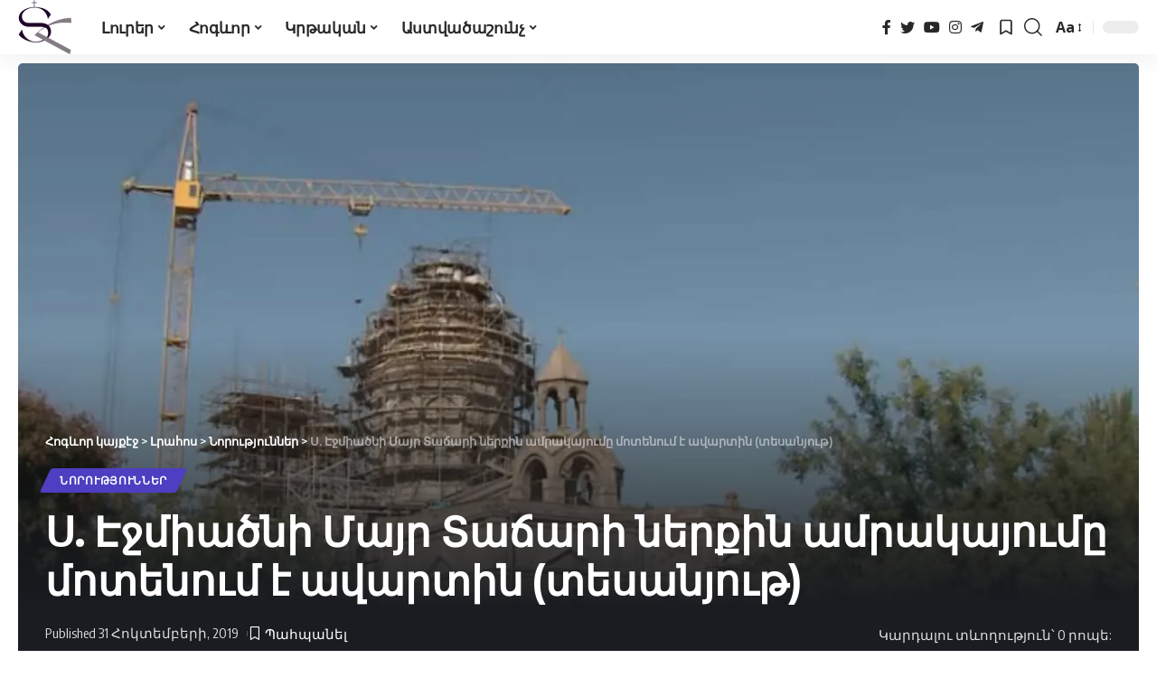

--- FILE ---
content_type: text/html; charset=UTF-8
request_url: https://ter-hambardzum.net/s-ejmiatcni-mayr-tatchari-nerkhin-amrakayumeh-motenum-e-avartin-tesanyuth/
body_size: 28760
content:
<!DOCTYPE html><html lang="hy-AM" prefix="og: https://ogp.me/ns#"><head><script data-no-optimize="1">var litespeed_docref=sessionStorage.getItem("litespeed_docref");litespeed_docref&&(Object.defineProperty(document,"referrer",{get:function(){return litespeed_docref}}),sessionStorage.removeItem("litespeed_docref"));</script> <meta charset="UTF-8"><meta http-equiv="X-UA-Compatible" content="IE=edge"><meta name="viewport" content="width=device-width, initial-scale=1"><link rel="profile" href="https://gmpg.org/xfn/11"><title>Ս. Էջմիածնի Մայր Տաճարի ներքին ամրակայումը մոտենում է ավարտին (տեսանյութ) &mdash; Հոգևոր կայքէջ</title><meta name="description" content=" Թեև շինարարության յոթերորդ տարում Տաճարը նույն տեսքն ունի` պարսպապատ շինհրապարակ, որի հետևում հին սալահատակն է քանդվում, ներսից ու դրսից տախտակամածերը տեղում"/><meta name="robots" content="follow, index, max-snippet:-1, max-video-preview:-1, max-image-preview:large"/><link rel="preconnect" href="https://fonts.gstatic.com" crossorigin><link rel="preload" as="style" onload="this.onload=null;this.rel='stylesheet'" id="rb-preload-gfonts" href="https://fonts.googleapis.com/css?family=Noto+Sans+Armenian%3A400%2C500%2C600%2C700%2C800%2C900%7COxygen%3A400%2C700%7CEncode+Sans+Condensed%3A400%2C500%2C600%2C700%2C800&amp;display=swap" crossorigin><noscript><link rel="stylesheet" href="https://fonts.googleapis.com/css?family=Noto+Sans+Armenian%3A400%2C500%2C600%2C700%2C800%2C900%7COxygen%3A400%2C700%7CEncode+Sans+Condensed%3A400%2C500%2C600%2C700%2C800&amp;display=swap"></noscript><link rel="canonical" href="https://ter-hambardzum.net/s-ejmiatcni-mayr-tatchari-nerkhin-amrakayumeh-motenum-e-avartin-tesanyuth/" /><meta property="og:locale" content="hy_AM" /><meta property="og:type" content="article" /><meta property="og:title" content="Ս. Էջմիածնի Մայր Տաճարի ներքին ամրակայումը մոտենում է ավարտին (տեսանյութ) &mdash; Հոգևոր կայքէջ" /><meta property="og:description" content=" Թեև շինարարության յոթերորդ տարում Տաճարը նույն տեսքն ունի` պարսպապատ շինհրապարակ, որի հետևում հին սալահատակն է քանդվում, ներսից ու դրսից տախտակամածերը տեղում" /><meta property="og:url" content="https://ter-hambardzum.net/s-ejmiatcni-mayr-tatchari-nerkhin-amrakayumeh-motenum-e-avartin-tesanyuth/" /><meta property="og:site_name" content="Հոգևոր կայքէջ" /><meta property="article:publisher" content="https://www.facebook.com/489852604409785" /><meta property="article:author" content="https://www.facebook.com/hogevor.kayqej" /><meta property="article:tag" content="Ekeghecakan norutyunner 2019" /><meta property="article:tag" content="Ekexecakan norutyunner" /><meta property="article:tag" content="Եկեղեցական նորություններ" /><meta property="article:tag" content="Եկեղեցական նորություններ 2019" /><meta property="article:section" content="Նորություններ" /><meta property="fb:app_id" content="1726768394260831" /><meta property="og:image" content="https://ter-hambardzum.net/wp-content/uploads/2019/10/Mayr-Tachar-243.jpg" /><meta property="og:image:secure_url" content="https://ter-hambardzum.net/wp-content/uploads/2019/10/Mayr-Tachar-243.jpg" /><meta property="og:image:width" content="1283" /><meta property="og:image:height" content="829" /><meta property="og:image:alt" content="Մայր Տաճար" /><meta property="og:image:type" content="image/jpeg" /><meta property="article:published_time" content="2019-10-31T11:42:40+04:00" /><meta name="twitter:card" content="summary_large_image" /><meta name="twitter:title" content="Ս. Էջմիածնի Մայր Տաճարի ներքին ամրակայումը մոտենում է ավարտին (տեսանյութ) &mdash; Հոգևոր կայքէջ" /><meta name="twitter:description" content=" Թեև շինարարության յոթերորդ տարում Տաճարը նույն տեսքն ունի` պարսպապատ շինհրապարակ, որի հետևում հին սալահատակն է քանդվում, ներսից ու դրսից տախտակամածերը տեղում" /><meta name="twitter:site" content="@TerHambardzum" /><meta name="twitter:creator" content="@TerHambardzum" /><meta name="twitter:image" content="https://ter-hambardzum.net/wp-content/uploads/2019/10/Mayr-Tachar-243.jpg" /> <script type="application/ld+json" class="rank-math-schema">{"@context":"https://schema.org","@graph":[{"@type":["Person","Organization"],"@id":"https://ter-hambardzum.net/#person","name":"\u0534\u0561\u057e\u056b\u0569 \u0534\u0561\u0576\u056b\u0565\u056c\u0575\u0561\u0576","sameAs":["https://www.facebook.com/489852604409785","https://twitter.com/TerHambardzum"]},{"@type":"WebSite","@id":"https://ter-hambardzum.net/#website","url":"https://ter-hambardzum.net","name":"\u0540\u0578\u0563\u0587\u0578\u0580 \u056f\u0561\u0575\u0584\u0567\u057b","alternateName":"\u054f\u0565\u0580 \u0540\u0561\u0574\u0562\u0561\u0580\u0571\u0578\u0582\u0574","publisher":{"@id":"https://ter-hambardzum.net/#person"},"inLanguage":"hy-AM"},{"@type":"ImageObject","@id":"https://ter-hambardzum.net/wp-content/uploads/2019/10/Mayr-Tachar-243.jpg","url":"https://ter-hambardzum.net/wp-content/uploads/2019/10/Mayr-Tachar-243.jpg","width":"1283","height":"829","inLanguage":"hy-AM"},{"@type":"BreadcrumbList","@id":"https://ter-hambardzum.net/s-ejmiatcni-mayr-tatchari-nerkhin-amrakayumeh-motenum-e-avartin-tesanyuth/#breadcrumb","itemListElement":[{"@type":"ListItem","position":"1","item":{"@id":"https://ter-hambardzum.net","name":"\u0533\u056c\u056d\u0561\u057e\u0578\u0580 \u0567\u057b"}},{"@type":"ListItem","position":"2","item":{"@id":"https://ter-hambardzum.net/category/norutyunner/","name":"\u0546\u0578\u0580\u0578\u0582\u0569\u0575\u0578\u0582\u0576\u0576\u0565\u0580"}},{"@type":"ListItem","position":"3","item":{"@id":"https://ter-hambardzum.net/s-ejmiatcni-mayr-tatchari-nerkhin-amrakayumeh-motenum-e-avartin-tesanyuth/","name":"\u054d. \u0537\u057b\u0574\u056b\u0561\u056e\u0576\u056b \u0544\u0561\u0575\u0580 \u054f\u0561\u0573\u0561\u0580\u056b \u0576\u0565\u0580\u0584\u056b\u0576 \u0561\u0574\u0580\u0561\u056f\u0561\u0575\u0578\u0582\u0574\u0568 \u0574\u0578\u057f\u0565\u0576\u0578\u0582\u0574 \u0567 \u0561\u057e\u0561\u0580\u057f\u056b\u0576 (\u057f\u0565\u057d\u0561\u0576\u0575\u0578\u0582\u0569)"}}]},{"@type":"WebPage","@id":"https://ter-hambardzum.net/s-ejmiatcni-mayr-tatchari-nerkhin-amrakayumeh-motenum-e-avartin-tesanyuth/#webpage","url":"https://ter-hambardzum.net/s-ejmiatcni-mayr-tatchari-nerkhin-amrakayumeh-motenum-e-avartin-tesanyuth/","name":"\u054d. \u0537\u057b\u0574\u056b\u0561\u056e\u0576\u056b \u0544\u0561\u0575\u0580 \u054f\u0561\u0573\u0561\u0580\u056b \u0576\u0565\u0580\u0584\u056b\u0576 \u0561\u0574\u0580\u0561\u056f\u0561\u0575\u0578\u0582\u0574\u0568 \u0574\u0578\u057f\u0565\u0576\u0578\u0582\u0574 \u0567 \u0561\u057e\u0561\u0580\u057f\u056b\u0576 (\u057f\u0565\u057d\u0561\u0576\u0575\u0578\u0582\u0569) &mdash; \u0540\u0578\u0563\u0587\u0578\u0580 \u056f\u0561\u0575\u0584\u0567\u057b","datePublished":"2019-10-31T11:42:40+04:00","dateModified":"2019-10-31T11:42:40+04:00","isPartOf":{"@id":"https://ter-hambardzum.net/#website"},"primaryImageOfPage":{"@id":"https://ter-hambardzum.net/wp-content/uploads/2019/10/Mayr-Tachar-243.jpg"},"inLanguage":"hy-AM","breadcrumb":{"@id":"https://ter-hambardzum.net/s-ejmiatcni-mayr-tatchari-nerkhin-amrakayumeh-motenum-e-avartin-tesanyuth/#breadcrumb"}},{"@type":"Person","@id":"https://ter-hambardzum.net","name":"\u054f\u0565\u0580 \u0540\u0561\u0574\u0562\u0561\u0580\u0571\u0578\u0582\u0574","url":"https://ter-hambardzum.net","image":{"@type":"ImageObject","@id":"https://ter-hambardzum.net/wp-content/litespeed/avatar/ae76e60f058cb9510ece5b9e2240dcfc.jpg?ver=1769549729","url":"https://ter-hambardzum.net/wp-content/litespeed/avatar/ae76e60f058cb9510ece5b9e2240dcfc.jpg?ver=1769549729","caption":"\u054f\u0565\u0580 \u0540\u0561\u0574\u0562\u0561\u0580\u0571\u0578\u0582\u0574","inLanguage":"hy-AM"},"sameAs":["https://www.facebook.com/hogevor.kayqej"]},{"@type":"NewsArticle","headline":"\u054d. \u0537\u057b\u0574\u056b\u0561\u056e\u0576\u056b \u0544\u0561\u0575\u0580 \u054f\u0561\u0573\u0561\u0580\u056b \u0576\u0565\u0580\u0584\u056b\u0576 \u0561\u0574\u0580\u0561\u056f\u0561\u0575\u0578\u0582\u0574\u0568 \u0574\u0578\u057f\u0565\u0576\u0578\u0582\u0574 \u0567 \u0561\u057e\u0561\u0580\u057f\u056b\u0576 (\u057f\u0565\u057d\u0561\u0576\u0575\u0578\u0582\u0569) &mdash; \u0540\u0578\u0563\u0587\u0578\u0580 \u056f\u0561\u0575\u0584\u0567\u057b","keywords":"\u0544\u0561\u0575\u0580 \u054f\u0561\u0573\u0561\u0580, \u054e\u0565\u0580\u0561\u0576\u0578\u0580\u0563\u0578\u0582\u0569\u0575\u0578\u0582\u0576,","datePublished":"2019-10-31T11:42:40+04:00","dateModified":"2019-10-31T11:42:40+04:00","articleSection":"\u0546\u0578\u0580\u0578\u0582\u0569\u0575\u0578\u0582\u0576\u0576\u0565\u0580","author":{"@id":"https://ter-hambardzum.net","name":"\u054f\u0565\u0580 \u0540\u0561\u0574\u0562\u0561\u0580\u0571\u0578\u0582\u0574"},"publisher":{"@id":"https://ter-hambardzum.net/#person"},"description":"\u00a0\u0539\u0565\u0587 \u0577\u056b\u0576\u0561\u0580\u0561\u0580\u0578\u0582\u0569\u0575\u0561\u0576 \u0575\u0578\u0569\u0565\u0580\u0578\u0580\u0564 \u057f\u0561\u0580\u0578\u0582\u0574 \u054f\u0561\u0573\u0561\u0580\u0568 \u0576\u0578\u0582\u0575\u0576 \u057f\u0565\u057d\u0584\u0576 \u0578\u0582\u0576\u056b` \u057a\u0561\u0580\u057d\u057a\u0561\u057a\u0561\u057f \u0577\u056b\u0576\u0570\u0580\u0561\u057a\u0561\u0580\u0561\u056f, \u0578\u0580\u056b \u0570\u0565\u057f\u0587\u0578\u0582\u0574 \u0570\u056b\u0576 \u057d\u0561\u056c\u0561\u0570\u0561\u057f\u0561\u056f\u0576 \u0567 \u0584\u0561\u0576\u0564\u057e\u0578\u0582\u0574, \u0576\u0565\u0580\u057d\u056b\u0581 \u0578\u0582 \u0564\u0580\u057d\u056b\u0581 \u057f\u0561\u056d\u057f\u0561\u056f\u0561\u0574\u0561\u056e\u0565\u0580\u0568 \u057f\u0565\u0572\u0578\u0582\u0574","name":"\u054d. \u0537\u057b\u0574\u056b\u0561\u056e\u0576\u056b \u0544\u0561\u0575\u0580 \u054f\u0561\u0573\u0561\u0580\u056b \u0576\u0565\u0580\u0584\u056b\u0576 \u0561\u0574\u0580\u0561\u056f\u0561\u0575\u0578\u0582\u0574\u0568 \u0574\u0578\u057f\u0565\u0576\u0578\u0582\u0574 \u0567 \u0561\u057e\u0561\u0580\u057f\u056b\u0576 (\u057f\u0565\u057d\u0561\u0576\u0575\u0578\u0582\u0569) &mdash; \u0540\u0578\u0563\u0587\u0578\u0580 \u056f\u0561\u0575\u0584\u0567\u057b","@id":"https://ter-hambardzum.net/s-ejmiatcni-mayr-tatchari-nerkhin-amrakayumeh-motenum-e-avartin-tesanyuth/#richSnippet","isPartOf":{"@id":"https://ter-hambardzum.net/s-ejmiatcni-mayr-tatchari-nerkhin-amrakayumeh-motenum-e-avartin-tesanyuth/#webpage"},"image":{"@id":"https://ter-hambardzum.net/wp-content/uploads/2019/10/Mayr-Tachar-243.jpg"},"inLanguage":"hy-AM","mainEntityOfPage":{"@id":"https://ter-hambardzum.net/s-ejmiatcni-mayr-tatchari-nerkhin-amrakayumeh-motenum-e-avartin-tesanyuth/#webpage"}}]}</script>  <script type="application/ld+json">{"@context":"https://schema.org","@type":"Organization","legalName":"\u0540\u0578\u0563\u0587\u0578\u0580 \u056f\u0561\u0575\u0584\u0567\u057b","url":"https://ter-hambardzum.net/","sameAs":["https://www.facebook.com/hogevor.kayqej","https://twitter.com/TerHambardzum","https://www.instagram.com/hogevor_kayqej/","https://www.youtube.com/@terhambardzumnet/videos","https://t.me/+TNTxDJ29mVNDksMn"]}</script> <link data-optimized="2" rel="stylesheet" href="https://ter-hambardzum.net/wp-content/litespeed/css/9b296bf4cb69fb37cddd792b33a4b6ef.css?ver=d6c8b" /> <script type="litespeed/javascript" data-src="https://ter-hambardzum.net/wp-includes/js/jquery/jquery.min.js" id="jquery-core-js"></script> <script id="wp-yandex-metrika_YmEc-js-after" type="litespeed/javascript">window.tmpwpym={datalayername:'dataLayer',counters:JSON.parse('[{"number":"20997676","webvisor":"1"}]'),targets:JSON.parse('[]')}</script> <link rel="https://api.w.org/" href="https://ter-hambardzum.net/wp-json/" /><link rel="alternate" type="application/json" href="https://ter-hambardzum.net/wp-json/wp/v2/posts/33996" /><meta name="generator" content="WordPress 6.4.7" /><link rel='shortlink' href='https://ter-hambardzum.net/?p=33996' /><link rel="alternate" type="application/json+oembed" href="https://ter-hambardzum.net/wp-json/oembed/1.0/embed?url=https%3A%2F%2Fter-hambardzum.net%2Fs-ejmiatcni-mayr-tatchari-nerkhin-amrakayumeh-motenum-e-avartin-tesanyuth%2F" /><link rel="alternate" type="text/xml+oembed" href="https://ter-hambardzum.net/wp-json/oembed/1.0/embed?url=https%3A%2F%2Fter-hambardzum.net%2Fs-ejmiatcni-mayr-tatchari-nerkhin-amrakayumeh-motenum-e-avartin-tesanyuth%2F&#038;format=xml" /><meta name="verification" content="f612c7d25f5690ad41496fcfdbf8d1" /><meta name="generator" content="Elementor 3.27.6; features: additional_custom_breakpoints; settings: css_print_method-external, google_font-enabled, font_display-swap"> <script type="application/ld+json">{"@context":"https://schema.org","@type":"WebSite","@id":"https://ter-hambardzum.net/#website","url":"https://ter-hambardzum.net/","name":"\u0540\u0578\u0563\u0587\u0578\u0580 \u056f\u0561\u0575\u0584\u0567\u057b","potentialAction":{"@type":"SearchAction","target":"https://ter-hambardzum.net/?s={search_term_string}","query-input":"required name=search_term_string"}}</script> <meta name="onesignal" content="wordpress-plugin"/>
 <script type="litespeed/javascript">(function(m,e,t,r,i,k,a){m[i]=m[i]||function(){(m[i].a=m[i].a||[]).push(arguments)};m[i].l=1*new Date();k=e.createElement(t),a=e.getElementsByTagName(t)[0],k.async=1,k.src=r,a.parentNode.insertBefore(k,a)})(window,document,"script","https://mc.yandex.ru/metrika/tag.js","ym");ym("20997676","init",{clickmap:!0,trackLinks:!0,accurateTrackBounce:!0,webvisor:!0,ecommerce:"dataLayer",params:{__ym:{"ymCmsPlugin":{"cms":"wordpress","cmsVersion":"6.4","pluginVersion":"1.2.2","ymCmsRip":"1798950437"}}}})</script> </head><body class="post-template-default single single-post postid-33996 single-format-standard wp-embed-responsive elementor-default elementor-kit-42227 menu-ani-1 hover-ani-2 is-rm-1 wc-res-list is-hd-1 is-standard-3 is-backtop none-m-backtop is-mstick is-smart-sticky sync-bookmarks" data-theme="default"><div class="site-outer"><header id="site-header" class="header-wrap rb-section header-set-1 header-1 header-wrapper style-shadow"><div class="reading-indicator"><span id="reading-progress"></span></div><div id="navbar-outer" class="navbar-outer"><div id="sticky-holder" class="sticky-holder"><div class="navbar-wrap"><div class="rb-container edge-padding"><div class="navbar-inner"><div class="navbar-left"><div class="logo-wrap is-image-logo site-branding">
<a href="https://ter-hambardzum.net/" class="logo" title="Հոգևոր կայքէջ">
<img data-lazyloaded="1" src="[data-uri]" class="logo-default" data-mode="default" height="120" width="120" data-src="http://ter-hambardzum.net/wp-content/uploads/2017/06/logo.png.webp" alt="Հոգևոր կայքէջ"><img data-lazyloaded="1" src="[data-uri]" class="logo-dark" data-mode="dark" height="65" width="65" data-src="http://ter-hambardzum.net/wp-content/uploads/2017/07/mobile-logo.png.webp" alt="Հոգևոր կայքէջ">            </a></div><nav id="site-navigation" class="main-menu-wrap" aria-label="main menu"><ul id="menu-cank_2" class="main-menu rb-menu large-menu" itemscope itemtype="https://www.schema.org/SiteNavigationElement"><li id="menu-item-42289" class="menu-item menu-item-type-custom menu-item-object-custom menu-item-has-children menu-item-42289"><a href="#"><span>Լուրեր</span></a><ul class="sub-menu"><li id="menu-item-1457" class="menu-item menu-item-type-taxonomy menu-item-object-category current-post-ancestor current-menu-parent current-post-parent menu-item-1457"><a href="https://ter-hambardzum.net/category/norutyunner/"><span>Նորություններ</span></a></li><li id="menu-item-17431" class="menu-item menu-item-type-taxonomy menu-item-object-category menu-item-17431"><a href="https://ter-hambardzum.net/category/harcazruycner/"><span>Հարցազրույցներ</span></a></li><li id="menu-item-35693" class="menu-item menu-item-type-taxonomy menu-item-object-category menu-item-35693"><a href="https://ter-hambardzum.net/category/sockayqer/"><span>Սոցկայքեր</span></a></li></ul></li><li id="menu-item-42290" class="menu-item menu-item-type-custom menu-item-object-custom menu-item-has-children menu-item-42290"><a href="#"><span>Հոգևոր</span></a><ul class="sub-menu"><li id="menu-item-1453" class="menu-item menu-item-type-taxonomy menu-item-object-category menu-item-1453"><a href="https://ter-hambardzum.net/category/hogevor-gradaran/"><span>Գրադարան</span></a></li><li id="menu-item-42742" class="menu-item menu-item-type-post_type menu-item-object-page menu-item-42742"><a href="https://ter-hambardzum.net/hogevor-kaykher/"><span>Կայքեր և էջեր</span></a></li><li id="menu-item-1461" class="menu-item menu-item-type-taxonomy menu-item-object-category menu-item-1461"><a href="https://ter-hambardzum.net/category/hogevor-dzaynadaran/"><span>Ձայնադարան</span></a></li><li id="menu-item-1454" class="menu-item menu-item-type-taxonomy menu-item-object-category menu-item-1454"><a href="https://ter-hambardzum.net/category/hogevor-erger/"><span>Երգեր</span></a></li><li id="menu-item-42826" class="menu-item menu-item-type-taxonomy menu-item-object-category menu-item-42826"><a href="https://ter-hambardzum.net/category/tesanyuther/"><span>Տեսանյութեր</span></a></li><li id="menu-item-1450" class="menu-item menu-item-type-taxonomy menu-item-object-category menu-item-1450"><a href="https://ter-hambardzum.net/category/ekeghetsakan-toner/"><span>Եկեղեցական տոներ</span></a></li><li id="menu-item-7854" class="menu-item menu-item-type-taxonomy menu-item-object-category menu-item-7854"><a href="https://ter-hambardzum.net/category/aghothkhner/"><span>Աղոթքներ</span></a></li><li id="menu-item-48869" class="menu-item menu-item-type-post_type menu-item-object-page menu-item-48869"><a href="https://ter-hambardzum.net/tonacuyc-2026-th/"><span>Տոնացույց 2026 թ.</span></a></li></ul></li><li id="menu-item-42291" class="menu-item menu-item-type-custom menu-item-object-custom menu-item-has-children menu-item-42291"><a href="#"><span>Կրթական</span></a><ul class="sub-menu"><li id="menu-item-1460" class="menu-item menu-item-type-taxonomy menu-item-object-category menu-item-1460"><a href="https://ter-hambardzum.net/category/ekeghetsakan-qarozner/"><span>Քարոզներ</span></a></li><li id="menu-item-1458" class="menu-item menu-item-type-taxonomy menu-item-object-category menu-item-1458"><a href="https://ter-hambardzum.net/category/pahqi-masin/"><span>Պահք</span></a></li><li id="menu-item-1459" class="menu-item menu-item-type-taxonomy menu-item-object-category menu-item-1459"><a href="https://ter-hambardzum.net/category/pataragi-meknutyun/"><span>Ս. Պատարագ</span></a></li><li id="menu-item-1463" class="menu-item menu-item-type-taxonomy menu-item-object-category menu-item-1463"><a href="https://ter-hambardzum.net/category/vanqer-ev-ekexeciner/"><span>Վանքեր և եկեղեցիներ</span></a></li><li id="menu-item-1464" class="menu-item menu-item-type-taxonomy menu-item-object-category menu-item-1464"><a href="https://ter-hambardzum.net/category/varq-srboc/"><span>Վարք սրբոց</span></a></li><li id="menu-item-1465" class="menu-item menu-item-type-taxonomy menu-item-object-category menu-item-1465"><a href="https://ter-hambardzum.net/category/qristoneakan-dasyndacner/"><span>Քրիստոնեական</span></a></li><li id="menu-item-1449" class="menu-item menu-item-type-taxonomy menu-item-object-category menu-item-1449"><a href="https://ter-hambardzum.net/category/arakner/"><span>Առակներ</span></a></li><li id="menu-item-1448" class="menu-item menu-item-type-taxonomy menu-item-object-category menu-item-1448"><a href="https://ter-hambardzum.net/category/aghandner/"><span>Աղանդներ</span></a></li><li id="menu-item-1451" class="menu-item menu-item-type-taxonomy menu-item-object-category menu-item-1451"><a href="https://ter-hambardzum.net/category/yndhanur-ekeghetsu-patmutyun/"><span>Եկեղեցական պատմություն</span></a></li></ul></li><li id="menu-item-42292" class="menu-item menu-item-type-custom menu-item-object-custom menu-item-has-children menu-item-42292"><a href="#"><span>Աստվածաշունչ</span></a><ul class="sub-menu"><li id="menu-item-1452" class="menu-item menu-item-type-taxonomy menu-item-object-category menu-item-1452"><a href="https://ter-hambardzum.net/category/yntercumner-surb-grqic/"><span>Սուրբգրային ընթերցվածքներ</span></a></li><li id="menu-item-24988" class="menu-item menu-item-type-post_type menu-item-object-page menu-item-24988"><a href="https://ter-hambardzum.net/armenia-bible-online/"><span>Աստվածաշունչ (Առցանց)</span></a></li></ul></li></ul></nav></div><div class="navbar-right"><div class="header-social-list wnav-holder"><a class="social-link-facebook" data-title="Facebook" href="https://www.facebook.com/hogevor.kayqej" target="_blank" rel="noopener nofollow"><i class="rbi rbi-facebook"></i></a><a class="social-link-twitter" data-title="Twitter" href="https://twitter.com/TerHambardzum" target="_blank" rel="noopener nofollow"><i class="rbi rbi-twitter"></i></a><a class="social-link-youtube" data-title="YouTube" href="https://www.youtube.com/@terhambardzumnet/videos" target="_blank" rel="noopener nofollow"><i class="rbi rbi-youtube"></i></a><a class="social-link-instagram" data-title="Instagram" href="https://www.instagram.com/hogevor_kayqej/" target="_blank" rel="noopener nofollow"><i class="rbi rbi-instagram"></i></a><a class="social-link-telegram" data-title="Telegram" href="https://t.me/+TNTxDJ29mVNDksMn" target="_blank" rel="noopener nofollow"><i class="rbi rbi-telegram"></i></a></div><div class="wnav-holder header-dropdown-outer">
<a href="#" class="dropdown-trigger notification-icon" data-notification="48919">
<span class="notification-icon-inner" data-title="Պահպանված նյութեր">
<span class="notification-icon-svg"></span>
<span class="notification-info"></span>
</span>
</a><div class="header-dropdown notification-dropdown"><div class="notification-popup"><div class="notification-header">
<span class="h4">Պահպանված նյութեր</span>
<a class="notification-url meta-text" href="https://ter-hambardzum.net/lrahos/">Ավելին                                <i class="rbi rbi-cright"></i></a></div><div class="notification-content"><div class="scroll-holder"><div class="notification-bookmark"></div><div class="notification-latest">
<span class="h5 notification-content-title"><i class="rbi rbi-clock"></i>Վերջին հրապարակումները</span><div id="uid_notification" class="block-wrap block-small block-list block-list-small-2 short-pagination rb-columns rb-col-1 p-middle"><div class="block-inner"><div class="p-wrap p-small p-list-small-2" data-pid="48919"><div class="feat-holder"><div class="p-featured ratio-v1">
<a class="p-flink" href="https://ter-hambardzum.net/phetrvari-1-kir-dk%e2%80%a4-g-kir-zkni-s-tcnndean/" title="Փետրվարի 1 † Կիր. ԴԿ․ Գ կիր. զկնի Ս. Ծննդեան">
<img data-lazyloaded="1" src="[data-uri]" loading="lazy" width="150" height="150" data-src="https://ter-hambardzum.net/wp-content/uploads/2016/01/Astvacashunch-yntercumner11-150x150.png.webp" class="featured-img wp-post-image" alt="Astvacashunch yntercumner11" loading="lazy" decoding="async" title="Փետրվարի 1 † Կիր. ԴԿ․ Գ կիր. զկնի Ս. Ծննդեան 2">        </a></div></div><div class="p-content"><h5 class="entry-title">        <a class="p-url" href="https://ter-hambardzum.net/phetrvari-1-kir-dk%e2%80%a4-g-kir-zkni-s-tcnndean/" rel="bookmark">Փետրվարի 1 † Կիր. ԴԿ․ Գ կիր. զկնի Ս. Ծննդեան</a></h5><div class="p-meta"><div class="meta-inner is-meta">
<span class="meta-el meta-category meta-bold">
<a class="category-658" href="https://ter-hambardzum.net/category/yntercumner-surb-grqic/">Ընթերցումներ Սբ. Գրքից</a>
</span></div></div></div></div><div class="p-wrap p-small p-list-small-2" data-pid="48923"><div class="feat-holder"><div class="p-featured ratio-v1">
<a class="p-flink" href="https://ter-hambardzum.net/hunvari-31-in-hay-yekeghecin-nshum-e-surb-sargsi-toneh/" title="Հունվարի 31-ին Հայ Եկեղեցին նշում է Սուրբ Սարգսի տոնը">
<img data-lazyloaded="1" src="[data-uri]" loading="lazy" width="150" height="150" data-src="https://ter-hambardzum.net/wp-content/uploads/2026/01/Screenshot_1-1-150x150.jpg.webp" class="featured-img wp-post-image" alt="Screenshot 1 1" loading="lazy" decoding="async" title="Հունվարի 31-ին Հայ Եկեղեցին նշում է Սուրբ Սարգսի տոնը 4">        </a></div></div><div class="p-content"><h5 class="entry-title">        <a class="p-url" href="https://ter-hambardzum.net/hunvari-31-in-hay-yekeghecin-nshum-e-surb-sargsi-toneh/" rel="bookmark">Հունվարի 31-ին Հայ Եկեղեցին նշում է Սուրբ Սարգսի տոնը</a></h5><div class="p-meta"><div class="meta-inner is-meta">
<span class="meta-el meta-category meta-bold">
<a class="category-656" href="https://ter-hambardzum.net/category/ekeghetsakan-toner/">Եկեղեցական տոներ</a>
</span></div></div></div></div><div class="p-wrap p-small p-list-small-2" data-pid="11544"><div class="feat-holder"><div class="p-featured ratio-v1">
<a class="p-flink" href="https://ter-hambardzum.net/unvari-31shb-srbocn-sargsi-zoravarin/" title="Հունվարի 31 Շբ. ԱԿ. Սրբոցն Սարգսի զօրավարին եւ որդւոյ նորա Մարտիրոսին եւ չորեքտասան զինաւորացն">
<img data-lazyloaded="1" src="[data-uri]" loading="lazy" width="150" height="150" data-src="https://ter-hambardzum.net/wp-content/uploads/2016/01/Astvacashunch-yntercumner11-150x150.png.webp" class="featured-img wp-post-image" alt="Astvacashunch yntercumner11" loading="lazy" decoding="async" title="Հունվարի 31 Շբ. ԱԿ. Սրբոցն Սարգսի զօրավարին եւ որդւոյ նորա Մարտիրոսին եւ չորեքտասան զինաւորացն 6">        </a></div></div><div class="p-content"><h5 class="entry-title">        <a class="p-url" href="https://ter-hambardzum.net/unvari-31shb-srbocn-sargsi-zoravarin/" rel="bookmark">Հունվարի 31 Շբ. ԱԿ. Սրբոցն Սարգսի զօրավարին եւ որդւոյ նորա Մարտիրոսին եւ չորեքտասան զինաւորացն</a></h5><div class="p-meta"><div class="meta-inner is-meta">
<span class="meta-el meta-category meta-bold">
<a class="category-658" href="https://ter-hambardzum.net/category/yntercumner-surb-grqic/">Ընթերցումներ Սբ. Գրքից</a>
</span></div></div></div></div><div class="p-wrap p-small p-list-small-2" data-pid="11535"><div class="feat-holder"><div class="p-featured ratio-v1">
<a class="p-flink" href="https://ter-hambardzum.net/hunvari-30-ur-e-or-arajavorac-pahoc%d6%89-y/" title="Հունվարի 30 Ուր. ԳԿ. Ե օր Առաջաւորաց պահոց։ Յիշատակ Յովնանու մարգարէին">
<img data-lazyloaded="1" src="[data-uri]" loading="lazy" width="150" height="150" data-src="https://ter-hambardzum.net/wp-content/uploads/2016/03/Mayr-ator-4-150x150.jpg.webp" class="featured-img wp-post-image" alt="Mayr ator 4" loading="lazy" decoding="async" title="Հունվարի 30 Ուր. ԳԿ. Ե օր Առաջաւորաց պահոց։ Յիշատակ Յովնանու մարգարէին 8">        </a></div></div><div class="p-content"><h5 class="entry-title">        <a class="p-url" href="https://ter-hambardzum.net/hunvari-30-ur-e-or-arajavorac-pahoc%d6%89-y/" rel="bookmark">Հունվարի 30 Ուր. ԳԿ. Ե օր Առաջաւորաց պահոց։ Յիշատակ Յովնանու մարգարէին</a></h5><div class="p-meta"><div class="meta-inner is-meta">
<span class="meta-el meta-category meta-bold">
<a class="category-658" href="https://ter-hambardzum.net/category/yntercumner-surb-grqic/">Ընթերցումներ Սբ. Գրքից</a>
</span></div></div></div></div><div class="p-wrap p-small p-list-small-2" data-pid="46571"><div class="feat-holder"><div class="p-featured ratio-v1">
<a class="p-flink" href="https://ter-hambardzum.net/hunvari-29-yesh-bk-d-or-araja%d6%82orac-pahoc/" title="Հունվարի 29 Եշ. ԳՁ. Դ օր Առաջաւորաց պահոց:">
<img data-lazyloaded="1" src="[data-uri]" loading="lazy" width="150" height="150" data-src="https://ter-hambardzum.net/wp-content/uploads/2016/01/Astvacashunch-yntercumner11-150x150.png.webp" class="featured-img wp-post-image" alt="Astvacashunch yntercumner11" loading="lazy" decoding="async" title="Հունվարի 29 Եշ. ԳՁ. Դ օր Առաջաւորաց պահոց: 10">        </a></div></div><div class="p-content"><h5 class="entry-title">        <a class="p-url" href="https://ter-hambardzum.net/hunvari-29-yesh-bk-d-or-araja%d6%82orac-pahoc/" rel="bookmark">Հունվարի 29 Եշ. ԳՁ. Դ օր Առաջաւորաց պահոց:</a></h5><div class="p-meta"><div class="meta-inner is-meta">
<span class="meta-el meta-category meta-bold">
<a class="category-658" href="https://ter-hambardzum.net/category/yntercumner-surb-grqic/">Ընթերցումներ Սբ. Գրքից</a>
</span></div></div></div></div></div><div class="pagination-wrap pagination-infinite"><div class="infinite-trigger"><i class="rb-loader"></i></div></div></div></div></div></div></div></div></div><div class="wnav-holder w-header-search header-dropdown-outer">
<a href="#" data-title="Որոնում" class="icon-holder header-element search-btn search-trigger">
<i class="rbi rbi-search wnav-icon"></i>	                        </a><div class="header-dropdown"><div class="header-search-form live-search-form"><form method="get" action="https://ter-hambardzum.net/" class="rb-search-form"><div class="search-form-inner">
<span class="search-icon"><i class="rbi rbi-search"></i></span>
<span class="search-text"><input type="text" class="field" placeholder="Որոնում" value="" name="s"/></span>
<span class="rb-search-submit"><input type="submit" value="Որոնում"/>                        <i class="rbi rbi-cright"></i></span></div></form>
<span class="live-search-animation rb-loader"></span><div class="live-search-response"></div></div></div></div><div class="wnav-holder font-resizer">
<a href="#" class="font-resizer-trigger" data-title="Resizer"><strong>Aa</strong></a></div><div class="dark-mode-toggle-wrap"><div class="dark-mode-toggle">
<span class="dark-mode-slide">
<i class="dark-mode-slide-btn mode-icon-dark" data-title="Բաց տարբերակ"><svg class="svg-icon svg-mode-dark" aria-hidden="true" role="img" focusable="false" xmlns="http://www.w3.org/2000/svg" viewBox="0 0 512 512"><path fill="currentColor" d="M507.681,209.011c-1.297-6.991-7.324-12.111-14.433-12.262c-7.104-0.122-13.347,4.711-14.936,11.643 c-15.26,66.497-73.643,112.94-141.978,112.94c-80.321,0-145.667-65.346-145.667-145.666c0-68.335,46.443-126.718,112.942-141.976 c6.93-1.59,11.791-7.826,11.643-14.934c-0.149-7.108-5.269-13.136-12.259-14.434C287.546,1.454,271.735,0,256,0 C187.62,0,123.333,26.629,74.98,74.981C26.628,123.333,0,187.62,0,256s26.628,132.667,74.98,181.019 C123.333,485.371,187.62,512,256,512s132.667-26.629,181.02-74.981C485.372,388.667,512,324.38,512,256 C512,240.278,510.546,224.469,507.681,209.011z" /></svg></i>
<i class="dark-mode-slide-btn mode-icon-default" data-title="Մուգ տարբերակ"><svg class="svg-icon svg-mode-light" aria-hidden="true" role="img" focusable="false" xmlns="http://www.w3.org/2000/svg" viewBox="0 0 232.447 232.447"><path fill="currentColor" d="M116.211,194.8c-4.143,0-7.5,3.357-7.5,7.5v22.643c0,4.143,3.357,7.5,7.5,7.5s7.5-3.357,7.5-7.5V202.3 C123.711,198.157,120.354,194.8,116.211,194.8z" /><path fill="currentColor" d="M116.211,37.645c4.143,0,7.5-3.357,7.5-7.5V7.505c0-4.143-3.357-7.5-7.5-7.5s-7.5,3.357-7.5,7.5v22.641 C108.711,34.288,112.068,37.645,116.211,37.645z" /><path fill="currentColor" d="M50.054,171.78l-16.016,16.008c-2.93,2.929-2.931,7.677-0.003,10.606c1.465,1.466,3.385,2.198,5.305,2.198 c1.919,0,3.838-0.731,5.302-2.195l16.016-16.008c2.93-2.929,2.931-7.677,0.003-10.606C57.731,168.852,52.982,168.851,50.054,171.78 z" /><path fill="currentColor" d="M177.083,62.852c1.919,0,3.838-0.731,5.302-2.195L198.4,44.649c2.93-2.929,2.931-7.677,0.003-10.606 c-2.93-2.932-7.679-2.931-10.607-0.003l-16.016,16.008c-2.93,2.929-2.931,7.677-0.003,10.607 C173.243,62.12,175.163,62.852,177.083,62.852z" /><path fill="currentColor" d="M37.645,116.224c0-4.143-3.357-7.5-7.5-7.5H7.5c-4.143,0-7.5,3.357-7.5,7.5s3.357,7.5,7.5,7.5h22.645 C34.287,123.724,37.645,120.366,37.645,116.224z" /><path fill="currentColor" d="M224.947,108.724h-22.652c-4.143,0-7.5,3.357-7.5,7.5s3.357,7.5,7.5,7.5h22.652c4.143,0,7.5-3.357,7.5-7.5 S229.09,108.724,224.947,108.724z" /><path fill="currentColor" d="M50.052,60.655c1.465,1.465,3.384,2.197,5.304,2.197c1.919,0,3.839-0.732,5.303-2.196c2.93-2.929,2.93-7.678,0.001-10.606 L44.652,34.042c-2.93-2.93-7.679-2.929-10.606-0.001c-2.93,2.929-2.93,7.678-0.001,10.606L50.052,60.655z" /><path fill="currentColor" d="M182.395,171.782c-2.93-2.929-7.679-2.93-10.606-0.001c-2.93,2.929-2.93,7.678-0.001,10.607l16.007,16.008 c1.465,1.465,3.384,2.197,5.304,2.197c1.919,0,3.839-0.732,5.303-2.196c2.93-2.929,2.93-7.678,0.001-10.607L182.395,171.782z" /><path fill="currentColor" d="M116.22,48.7c-37.232,0-67.523,30.291-67.523,67.523s30.291,67.523,67.523,67.523s67.522-30.291,67.522-67.523 S153.452,48.7,116.22,48.7z M116.22,168.747c-28.962,0-52.523-23.561-52.523-52.523S87.258,63.7,116.22,63.7 c28.961,0,52.522,23.562,52.522,52.523S145.181,168.747,116.22,168.747z" /></svg></i>
</span></div></div></div></div></div></div><div id="header-mobile" class="header-mobile"><div class="header-mobile-wrap"><div class="mbnav edge-padding"><div class="navbar-left"><div class="mobile-toggle-wrap">
<a href="#" class="mobile-menu-trigger">        <span class="burger-icon"><span></span><span></span><span></span></span>
</a></div><div class="mobile-logo-wrap is-image-logo site-branding">
<a href="https://ter-hambardzum.net/" title="Հոգևոր կայքէջ">
<img data-lazyloaded="1" src="[data-uri]" class="logo-default" data-mode="default" height="120" width="120" data-src="http://ter-hambardzum.net/wp-content/uploads/2017/06/logo.png.webp" alt="Հոգևոր կայքէջ"><img data-lazyloaded="1" src="[data-uri]" class="logo-dark" data-mode="dark" height="65" width="65" data-src="http://ter-hambardzum.net/wp-content/uploads/2017/07/mobile-logo.png.webp" alt="Հոգևոր կայքէջ">            </a></div></div><div class="navbar-right">
<a href="#" class="mobile-menu-trigger mobile-search-icon"><i class="rbi rbi-search"></i></a><div class="wnav-holder font-resizer">
<a href="#" class="font-resizer-trigger" data-title="Resizer"><strong>Aa</strong></a></div><div class="dark-mode-toggle-wrap"><div class="dark-mode-toggle">
<span class="dark-mode-slide">
<i class="dark-mode-slide-btn mode-icon-dark" data-title="Բաց տարբերակ"><svg class="svg-icon svg-mode-dark" aria-hidden="true" role="img" focusable="false" xmlns="http://www.w3.org/2000/svg" viewBox="0 0 512 512"><path fill="currentColor" d="M507.681,209.011c-1.297-6.991-7.324-12.111-14.433-12.262c-7.104-0.122-13.347,4.711-14.936,11.643 c-15.26,66.497-73.643,112.94-141.978,112.94c-80.321,0-145.667-65.346-145.667-145.666c0-68.335,46.443-126.718,112.942-141.976 c6.93-1.59,11.791-7.826,11.643-14.934c-0.149-7.108-5.269-13.136-12.259-14.434C287.546,1.454,271.735,0,256,0 C187.62,0,123.333,26.629,74.98,74.981C26.628,123.333,0,187.62,0,256s26.628,132.667,74.98,181.019 C123.333,485.371,187.62,512,256,512s132.667-26.629,181.02-74.981C485.372,388.667,512,324.38,512,256 C512,240.278,510.546,224.469,507.681,209.011z" /></svg></i>
<i class="dark-mode-slide-btn mode-icon-default" data-title="Մուգ տարբերակ"><svg class="svg-icon svg-mode-light" aria-hidden="true" role="img" focusable="false" xmlns="http://www.w3.org/2000/svg" viewBox="0 0 232.447 232.447"><path fill="currentColor" d="M116.211,194.8c-4.143,0-7.5,3.357-7.5,7.5v22.643c0,4.143,3.357,7.5,7.5,7.5s7.5-3.357,7.5-7.5V202.3 C123.711,198.157,120.354,194.8,116.211,194.8z" /><path fill="currentColor" d="M116.211,37.645c4.143,0,7.5-3.357,7.5-7.5V7.505c0-4.143-3.357-7.5-7.5-7.5s-7.5,3.357-7.5,7.5v22.641 C108.711,34.288,112.068,37.645,116.211,37.645z" /><path fill="currentColor" d="M50.054,171.78l-16.016,16.008c-2.93,2.929-2.931,7.677-0.003,10.606c1.465,1.466,3.385,2.198,5.305,2.198 c1.919,0,3.838-0.731,5.302-2.195l16.016-16.008c2.93-2.929,2.931-7.677,0.003-10.606C57.731,168.852,52.982,168.851,50.054,171.78 z" /><path fill="currentColor" d="M177.083,62.852c1.919,0,3.838-0.731,5.302-2.195L198.4,44.649c2.93-2.929,2.931-7.677,0.003-10.606 c-2.93-2.932-7.679-2.931-10.607-0.003l-16.016,16.008c-2.93,2.929-2.931,7.677-0.003,10.607 C173.243,62.12,175.163,62.852,177.083,62.852z" /><path fill="currentColor" d="M37.645,116.224c0-4.143-3.357-7.5-7.5-7.5H7.5c-4.143,0-7.5,3.357-7.5,7.5s3.357,7.5,7.5,7.5h22.645 C34.287,123.724,37.645,120.366,37.645,116.224z" /><path fill="currentColor" d="M224.947,108.724h-22.652c-4.143,0-7.5,3.357-7.5,7.5s3.357,7.5,7.5,7.5h22.652c4.143,0,7.5-3.357,7.5-7.5 S229.09,108.724,224.947,108.724z" /><path fill="currentColor" d="M50.052,60.655c1.465,1.465,3.384,2.197,5.304,2.197c1.919,0,3.839-0.732,5.303-2.196c2.93-2.929,2.93-7.678,0.001-10.606 L44.652,34.042c-2.93-2.93-7.679-2.929-10.606-0.001c-2.93,2.929-2.93,7.678-0.001,10.606L50.052,60.655z" /><path fill="currentColor" d="M182.395,171.782c-2.93-2.929-7.679-2.93-10.606-0.001c-2.93,2.929-2.93,7.678-0.001,10.607l16.007,16.008 c1.465,1.465,3.384,2.197,5.304,2.197c1.919,0,3.839-0.732,5.303-2.196c2.93-2.929,2.93-7.678,0.001-10.607L182.395,171.782z" /><path fill="currentColor" d="M116.22,48.7c-37.232,0-67.523,30.291-67.523,67.523s30.291,67.523,67.523,67.523s67.522-30.291,67.522-67.523 S153.452,48.7,116.22,48.7z M116.22,168.747c-28.962,0-52.523-23.561-52.523-52.523S87.258,63.7,116.22,63.7 c28.961,0,52.522,23.562,52.522,52.523S145.181,168.747,116.22,168.747z" /></svg></i>
</span></div></div></div></div></div><div class="mobile-collapse"><div class="mobile-collapse-holder"><div class="mobile-collapse-inner"><div class="mobile-search-form edge-padding"><div class="header-search-form"><form method="get" action="https://ter-hambardzum.net/" class="rb-search-form"><div class="search-form-inner">
<span class="search-icon"><i class="rbi rbi-search"></i></span>
<span class="search-text"><input type="text" class="field" placeholder="Որոնում" value="" name="s"/></span>
<span class="rb-search-submit"><input type="submit" value="Որոնում"/>                        <i class="rbi rbi-cright"></i></span></div></form></div></div><nav class="mobile-menu-wrap edge-padding"><ul id="mobile-menu" class="mobile-menu"><li class="menu-item menu-item-type-custom menu-item-object-custom menu-item-has-children menu-item-42289"><a href="#"><span>Լուրեր</span></a><ul class="sub-menu"><li class="menu-item menu-item-type-taxonomy menu-item-object-category current-post-ancestor current-menu-parent current-post-parent menu-item-1457"><a href="https://ter-hambardzum.net/category/norutyunner/"><span>Նորություններ</span></a></li><li class="menu-item menu-item-type-taxonomy menu-item-object-category menu-item-17431"><a href="https://ter-hambardzum.net/category/harcazruycner/"><span>Հարցազրույցներ</span></a></li><li class="menu-item menu-item-type-taxonomy menu-item-object-category menu-item-35693"><a href="https://ter-hambardzum.net/category/sockayqer/"><span>Սոցկայքեր</span></a></li></ul></li><li class="menu-item menu-item-type-custom menu-item-object-custom menu-item-has-children menu-item-42290"><a href="#"><span>Հոգևոր</span></a><ul class="sub-menu"><li class="menu-item menu-item-type-taxonomy menu-item-object-category menu-item-1453"><a href="https://ter-hambardzum.net/category/hogevor-gradaran/"><span>Գրադարան</span></a></li><li class="menu-item menu-item-type-post_type menu-item-object-page menu-item-42742"><a href="https://ter-hambardzum.net/hogevor-kaykher/"><span>Կայքեր և էջեր</span></a></li><li class="menu-item menu-item-type-taxonomy menu-item-object-category menu-item-1461"><a href="https://ter-hambardzum.net/category/hogevor-dzaynadaran/"><span>Ձայնադարան</span></a></li><li class="menu-item menu-item-type-taxonomy menu-item-object-category menu-item-1454"><a href="https://ter-hambardzum.net/category/hogevor-erger/"><span>Երգեր</span></a></li><li class="menu-item menu-item-type-taxonomy menu-item-object-category menu-item-42826"><a href="https://ter-hambardzum.net/category/tesanyuther/"><span>Տեսանյութեր</span></a></li><li class="menu-item menu-item-type-taxonomy menu-item-object-category menu-item-1450"><a href="https://ter-hambardzum.net/category/ekeghetsakan-toner/"><span>Եկեղեցական տոներ</span></a></li><li class="menu-item menu-item-type-taxonomy menu-item-object-category menu-item-7854"><a href="https://ter-hambardzum.net/category/aghothkhner/"><span>Աղոթքներ</span></a></li><li class="menu-item menu-item-type-post_type menu-item-object-page menu-item-48869"><a href="https://ter-hambardzum.net/tonacuyc-2026-th/"><span>Տոնացույց 2026 թ.</span></a></li></ul></li><li class="menu-item menu-item-type-custom menu-item-object-custom menu-item-has-children menu-item-42291"><a href="#"><span>Կրթական</span></a><ul class="sub-menu"><li class="menu-item menu-item-type-taxonomy menu-item-object-category menu-item-1460"><a href="https://ter-hambardzum.net/category/ekeghetsakan-qarozner/"><span>Քարոզներ</span></a></li><li class="menu-item menu-item-type-taxonomy menu-item-object-category menu-item-1458"><a href="https://ter-hambardzum.net/category/pahqi-masin/"><span>Պահք</span></a></li><li class="menu-item menu-item-type-taxonomy menu-item-object-category menu-item-1459"><a href="https://ter-hambardzum.net/category/pataragi-meknutyun/"><span>Ս. Պատարագ</span></a></li><li class="menu-item menu-item-type-taxonomy menu-item-object-category menu-item-1463"><a href="https://ter-hambardzum.net/category/vanqer-ev-ekexeciner/"><span>Վանքեր և եկեղեցիներ</span></a></li><li class="menu-item menu-item-type-taxonomy menu-item-object-category menu-item-1464"><a href="https://ter-hambardzum.net/category/varq-srboc/"><span>Վարք սրբոց</span></a></li><li class="menu-item menu-item-type-taxonomy menu-item-object-category menu-item-1465"><a href="https://ter-hambardzum.net/category/qristoneakan-dasyndacner/"><span>Քրիստոնեական</span></a></li><li class="menu-item menu-item-type-taxonomy menu-item-object-category menu-item-1449"><a href="https://ter-hambardzum.net/category/arakner/"><span>Առակներ</span></a></li><li class="menu-item menu-item-type-taxonomy menu-item-object-category menu-item-1448"><a href="https://ter-hambardzum.net/category/aghandner/"><span>Աղանդներ</span></a></li><li class="menu-item menu-item-type-taxonomy menu-item-object-category menu-item-1451"><a href="https://ter-hambardzum.net/category/yndhanur-ekeghetsu-patmutyun/"><span>Եկեղեցական պատմություն</span></a></li></ul></li><li class="menu-item menu-item-type-custom menu-item-object-custom menu-item-has-children menu-item-42292"><a href="#"><span>Աստվածաշունչ</span></a><ul class="sub-menu"><li class="menu-item menu-item-type-taxonomy menu-item-object-category menu-item-1452"><a href="https://ter-hambardzum.net/category/yntercumner-surb-grqic/"><span>Սուրբգրային ընթերցվածքներ</span></a></li><li class="menu-item menu-item-type-post_type menu-item-object-page menu-item-24988"><a href="https://ter-hambardzum.net/armenia-bible-online/"><span>Աստվածաշունչ (Առցանց)</span></a></li></ul></li></ul></nav><div class="mobile-collapse-sections edge-padding"><div class="mobile-social-list">
<span class="mobile-social-list-title h6">Հետևեք մեզ:</span>
<a class="social-link-facebook" data-title="Facebook" href="https://www.facebook.com/hogevor.kayqej" target="_blank" rel="noopener nofollow"><i class="rbi rbi-facebook"></i></a><a class="social-link-twitter" data-title="Twitter" href="https://twitter.com/TerHambardzum" target="_blank" rel="noopener nofollow"><i class="rbi rbi-twitter"></i></a><a class="social-link-youtube" data-title="YouTube" href="https://www.youtube.com/@terhambardzumnet/videos" target="_blank" rel="noopener nofollow"><i class="rbi rbi-youtube"></i></a><a class="social-link-instagram" data-title="Instagram" href="https://www.instagram.com/hogevor_kayqej/" target="_blank" rel="noopener nofollow"><i class="rbi rbi-instagram"></i></a><a class="social-link-telegram" data-title="Telegram" href="https://t.me/+TNTxDJ29mVNDksMn" target="_blank" rel="noopener nofollow"><i class="rbi rbi-telegram"></i></a></div></div><div class="collapse-footer"><div class="collapse-footer-menu"><ul id="menu-footer-copyright" class="collapse-footer-menu-inner"><li id="menu-item-42895" class="menu-item menu-item-type-post_type menu-item-object-page menu-item-42895"><a href="https://ter-hambardzum.net/my-bookmarks/"><span>Պահպանված նյութեր</span></a></li></ul></div><div class="collapse-copyright">© 2010 - 2022թթ․ Բոլոր իրավունքները պաշտպանված են:</div></div></div></div></div></div></div></div></header><div class="site-wrap"><div id="single-post-infinite" class="single-post-infinite none-mobile-sb" data-nextposturl="https://ter-hambardzum.net/dataparteli-e-kgms-naxararuthyan-ordegratc-motecumeh-koch-enkh-anum-veranayel-ays-khaghakhakanuthyuneh-t-vahram-khahana-melikhyaneh-hayoc-yekeghecu-patmuthyun/"><div class="single-post-outer activated" data-postid="33996" data-postlink="https://ter-hambardzum.net/s-ejmiatcni-mayr-tatchari-nerkhin-amrakayumeh-motenum-e-avartin-tesanyuth/"><div class="single-standard-3 is-sidebar-right sticky-sidebar optimal-line-length"><article id="post-33996" class="post-33996 post type-post status-publish format-standard has-post-thumbnail category-norutyunner tag-ekeghecakan-norutyunner-2019 tag-ekexecakan-norutyunner tag-1038 tag-yekeghecakan-noruthyunner-2019"><header class="single-header"><div class="rb-container edge-padding"><div class="single-header-inner"><div class="s-feat-holder"><div class="featured-lightbox-trigger" data-source="https://ter-hambardzum.net/wp-content/uploads/2019/10/Mayr-Tachar-243.jpg" data-caption="" data-attribution="">
<img data-lazyloaded="1" src="[data-uri]" fetchpriority="high" width="1283" height="829" data-src="https://ter-hambardzum.net/wp-content/uploads/2019/10/Mayr-Tachar-243.jpg.webp" class="featured-img wp-post-image" alt="Mayr Tachar 243" decoding="async" title="Ս. Էջմիածնի Մայր Տաճարի ներքին ամրակայումը մոտենում է ավարտին (տեսանյութ) 11"></div></div><div class="single-header-content overlay-text"><aside class="breadcrumb-wrap breadcrumb-navxt s-breadcrumb"><div class="breadcrumb-inner" vocab="https://schema.org/" typeof="BreadcrumbList">
<span property="itemListElement" typeof="ListItem"><a property="item" typeof="WebPage" title="Go to Հոգևոր կայքէջ." href="https://ter-hambardzum.net" class="home" ><span property="name">Հոգևոր կայքէջ</span></a><meta property="position" content="1"></span> &gt; <span property="itemListElement" typeof="ListItem"><a property="item" typeof="WebPage" title="Go to Լրահոս." href="https://ter-hambardzum.net/lrahos/" class="post-root post post-post" ><span property="name">Լրահոս</span></a><meta property="position" content="2"></span> &gt; <span property="itemListElement" typeof="ListItem"><a property="item" typeof="WebPage" title="Go to the Նորություններ Կարգ archives." href="https://ter-hambardzum.net/category/norutyunner/" class="taxonomy category" ><span property="name">Նորություններ</span></a><meta property="position" content="3"></span> &gt; <span property="itemListElement" typeof="ListItem"><span property="name" class="post post-post current-item">Ս. Էջմիածնի Մայր Տաճարի ներքին ամրակայումը մոտենում է ավարտին (տեսանյութ)</span><meta property="url" content="https://ter-hambardzum.net/s-ejmiatcni-mayr-tatchari-nerkhin-amrakayumeh-motenum-e-avartin-tesanyuth/"><meta property="position" content="4"></span></div></aside><div class="s-cats ecat-bg-1 ecat-size-big"><div class="p-categories"><a class="p-category category-id-664" href="https://ter-hambardzum.net/category/norutyunner/" rel="category">Նորություններ</a></div></div><h1 class="s-title fw-headline">Ս. Էջմիածնի Մայր Տաճարի ներքին ամրակայումը մոտենում է ավարտին (տեսանյութ)</h1><div class="single-meta none-avatar none-updated"><div class="smeta-in"><div class="smeta-sec"><div class="p-meta"><div class="meta-inner is-meta">
<span class="meta-el meta-date">
<time class="date published" datetime="2019-10-31T11:42:40+04:00">Published 31 Հոկտեմբերի, 2019</time>
</span>
<span class="meta-el meta-bookmark"><span class="rb-bookmark bookmark-trigger" data-pid="33996"><i data-title="Պահպանել" class="rbi rbi-bookmark"></i><i data-title="Remove" class="bookmarked-icon rbi rbi-bookmark-fill"></i></span></span></div></div></div></div><div class="smeta-extra"><div class="single-right-meta single-time-read is-meta">
<span class="meta-el meta-read">Կարդալու տևողություն՝  0 րոպե:</span></div></div></div></div></div></div></header><div class="rb-container edge-padding"><div class="grid-container"><div class="s-ct"><div class="s-ct-wrap has-lsl"><div class="s-ct-inner"><div class="l-shared-sec-outer show-mobile"><div class="l-shared-sec"><div class="l-shared-header meta-text">
<i class="rbi rbi-share"></i><span class="share-label">ԿԻՍՎԵԼ</span></div><div class="l-shared-items effect-fadeout is-color">
<a class="share-action share-trigger icon-facebook" href="https://www.facebook.com/sharer.php?u=https%3A%2F%2Fter-hambardzum.net%2Fs-ejmiatcni-mayr-tatchari-nerkhin-amrakayumeh-motenum-e-avartin-tesanyuth%2F" data-title="Facebook" data-gravity=w rel="nofollow"><i class="rbi rbi-facebook"></i></a>
<a class="share-action share-trigger icon-twitter" href="https://twitter.com/intent/tweet?text=%D5%8D.+%D4%B7%D5%BB%D5%B4%D5%AB%D5%A1%D5%AE%D5%B6%D5%AB+%D5%84%D5%A1%D5%B5%D6%80+%D5%8F%D5%A1%D5%B3%D5%A1%D6%80%D5%AB+%D5%B6%D5%A5%D6%80%D6%84%D5%AB%D5%B6+%D5%A1%D5%B4%D6%80%D5%A1%D5%AF%D5%A1%D5%B5%D5%B8%D6%82%D5%B4%D5%A8+%D5%B4%D5%B8%D5%BF%D5%A5%D5%B6%D5%B8%D6%82%D5%B4+%D5%A7+%D5%A1%D5%BE%D5%A1%D6%80%D5%BF%D5%AB%D5%B6+%28%D5%BF%D5%A5%D5%BD%D5%A1%D5%B6%D5%B5%D5%B8%D6%82%D5%A9%29&amp;url=https%3A%2F%2Fter-hambardzum.net%2Fs-ejmiatcni-mayr-tatchari-nerkhin-amrakayumeh-motenum-e-avartin-tesanyuth%2F&amp;via=%D5%80%D5%B8%D5%A3%D6%87%D5%B8%D6%80+%D5%AF%D5%A1%D5%B5%D6%84%D5%A7%D5%BB" data-title="Twitter" data-gravity=w rel="nofollow">
<i class="rbi rbi-twitter"></i></a>            <a class="share-action share-trigger icon-telegram" href="https://t.me/share/?url=https%3A%2F%2Fter-hambardzum.net%2Fs-ejmiatcni-mayr-tatchari-nerkhin-amrakayumeh-motenum-e-avartin-tesanyuth%2F&amp;text=%D5%8D.+%D4%B7%D5%BB%D5%B4%D5%AB%D5%A1%D5%AE%D5%B6%D5%AB+%D5%84%D5%A1%D5%B5%D6%80+%D5%8F%D5%A1%D5%B3%D5%A1%D6%80%D5%AB+%D5%B6%D5%A5%D6%80%D6%84%D5%AB%D5%B6+%D5%A1%D5%B4%D6%80%D5%A1%D5%AF%D5%A1%D5%B5%D5%B8%D6%82%D5%B4%D5%A8+%D5%B4%D5%B8%D5%BF%D5%A5%D5%B6%D5%B8%D6%82%D5%B4+%D5%A7+%D5%A1%D5%BE%D5%A1%D6%80%D5%BF%D5%AB%D5%B6+%28%D5%BF%D5%A5%D5%BD%D5%A1%D5%B6%D5%B5%D5%B8%D6%82%D5%A9%29" data-title="Telegram" data-gravity=w rel="nofollow"><i class="rbi rbi-telegram"></i></a></div></div></div><div class="e-ct-outer"><div class="entry-content rbct clearfix is-highlight-shares" itemprop="articleBody"><p style="text-align: justify;"> Թեև շինարարության յոթերորդ տարում Տաճարը նույն տեսքն ունի` պարսպապատ շինհրապարակ, որի <span id="more-33996"></span>հետևում հին սալահատակն է քանդվում, ներսից ու դրսից տախտակամածերը տեղում են, ամեն դեպքում ավարտին է մոտեցել հիմնական ամենածանր խնդիրը՝ տաճարի ներքին ամրակայումը: Խիստ քայքայված վիճակում 21-րդ դար հասած հին կոնստրուկցիաները նոր կյանք են ստացել:</p><p><iframe data-lazyloaded="1" src="about:blank" style="border: none; overflow: hidden;" data-litespeed-src="https://www.facebook.com/plugins/video.php?href=https%3A%2F%2Fwww.facebook.com%2Fholyetchmiadzin%2Fvideos%2F427711404597759%2F&amp;show_text=0&amp;width=560" width="560" height="315" frameborder="0" scrolling="no" allowfullscreen="allowfullscreen"></iframe></p></div></div></div><div class="e-shared-sec entry-sec"><div class="e-shared-header h4">
<i class="rbi rbi-share"></i><span>Կիսվել նյութով</span></div><div class="rbbsl tooltips-n effect-fadeout is-bg">
<a class="share-action share-trigger icon-facebook" href="https://www.facebook.com/sharer.php?u=https%3A%2F%2Fter-hambardzum.net%2Fs-ejmiatcni-mayr-tatchari-nerkhin-amrakayumeh-motenum-e-avartin-tesanyuth%2F" data-title="Facebook" rel="nofollow"><i class="rbi rbi-facebook"></i><span>Facebook</span></a>
<a class="share-action share-trigger icon-twitter" href="https://twitter.com/intent/tweet?text=%D5%8D.+%D4%B7%D5%BB%D5%B4%D5%AB%D5%A1%D5%AE%D5%B6%D5%AB+%D5%84%D5%A1%D5%B5%D6%80+%D5%8F%D5%A1%D5%B3%D5%A1%D6%80%D5%AB+%D5%B6%D5%A5%D6%80%D6%84%D5%AB%D5%B6+%D5%A1%D5%B4%D6%80%D5%A1%D5%AF%D5%A1%D5%B5%D5%B8%D6%82%D5%B4%D5%A8+%D5%B4%D5%B8%D5%BF%D5%A5%D5%B6%D5%B8%D6%82%D5%B4+%D5%A7+%D5%A1%D5%BE%D5%A1%D6%80%D5%BF%D5%AB%D5%B6+%28%D5%BF%D5%A5%D5%BD%D5%A1%D5%B6%D5%B5%D5%B8%D6%82%D5%A9%29&amp;url=https%3A%2F%2Fter-hambardzum.net%2Fs-ejmiatcni-mayr-tatchari-nerkhin-amrakayumeh-motenum-e-avartin-tesanyuth%2F&amp;via=%D5%80%D5%B8%D5%A3%D6%87%D5%B8%D6%80+%D5%AF%D5%A1%D5%B5%D6%84%D5%A7%D5%BB" data-title="Twitter" rel="nofollow">
<i class="rbi rbi-twitter"></i><span>Twitter</span></a>            <a class="share-action icon-whatsapp is-web" href="https://web.whatsapp.com/send?text=%D5%8D.+%D4%B7%D5%BB%D5%B4%D5%AB%D5%A1%D5%AE%D5%B6%D5%AB+%D5%84%D5%A1%D5%B5%D6%80+%D5%8F%D5%A1%D5%B3%D5%A1%D6%80%D5%AB+%D5%B6%D5%A5%D6%80%D6%84%D5%AB%D5%B6+%D5%A1%D5%B4%D6%80%D5%A1%D5%AF%D5%A1%D5%B5%D5%B8%D6%82%D5%B4%D5%A8+%D5%B4%D5%B8%D5%BF%D5%A5%D5%B6%D5%B8%D6%82%D5%B4+%D5%A7+%D5%A1%D5%BE%D5%A1%D6%80%D5%BF%D5%AB%D5%B6+%28%D5%BF%D5%A5%D5%BD%D5%A1%D5%B6%D5%B5%D5%B8%D6%82%D5%A9%29 &#9758; https%3A%2F%2Fter-hambardzum.net%2Fs-ejmiatcni-mayr-tatchari-nerkhin-amrakayumeh-motenum-e-avartin-tesanyuth%2F" target="_blank" data-title="WhatsApp" rel="nofollow"><i class="rbi rbi-whatsapp"></i><span>Whatsapp</span></a>
<a class="share-action icon-whatsapp is-mobile" href="whatsapp://send?text=%D5%8D.+%D4%B7%D5%BB%D5%B4%D5%AB%D5%A1%D5%AE%D5%B6%D5%AB+%D5%84%D5%A1%D5%B5%D6%80+%D5%8F%D5%A1%D5%B3%D5%A1%D6%80%D5%AB+%D5%B6%D5%A5%D6%80%D6%84%D5%AB%D5%B6+%D5%A1%D5%B4%D6%80%D5%A1%D5%AF%D5%A1%D5%B5%D5%B8%D6%82%D5%B4%D5%A8+%D5%B4%D5%B8%D5%BF%D5%A5%D5%B6%D5%B8%D6%82%D5%B4+%D5%A7+%D5%A1%D5%BE%D5%A1%D6%80%D5%BF%D5%AB%D5%B6+%28%D5%BF%D5%A5%D5%BD%D5%A1%D5%B6%D5%B5%D5%B8%D6%82%D5%A9%29 &#9758; https%3A%2F%2Fter-hambardzum.net%2Fs-ejmiatcni-mayr-tatchari-nerkhin-amrakayumeh-motenum-e-avartin-tesanyuth%2F" target="_blank" data-title="WhatsApp" rel="nofollow"><i class="rbi rbi-whatsapp"></i><span>Whatsapp</span></a>
<a class="share-action share-trigger icon-telegram" href="https://t.me/share/?url=https%3A%2F%2Fter-hambardzum.net%2Fs-ejmiatcni-mayr-tatchari-nerkhin-amrakayumeh-motenum-e-avartin-tesanyuth%2F&amp;text=%D5%8D.+%D4%B7%D5%BB%D5%B4%D5%AB%D5%A1%D5%AE%D5%B6%D5%AB+%D5%84%D5%A1%D5%B5%D6%80+%D5%8F%D5%A1%D5%B3%D5%A1%D6%80%D5%AB+%D5%B6%D5%A5%D6%80%D6%84%D5%AB%D5%B6+%D5%A1%D5%B4%D6%80%D5%A1%D5%AF%D5%A1%D5%B5%D5%B8%D6%82%D5%B4%D5%A8+%D5%B4%D5%B8%D5%BF%D5%A5%D5%B6%D5%B8%D6%82%D5%B4+%D5%A7+%D5%A1%D5%BE%D5%A1%D6%80%D5%BF%D5%AB%D5%B6+%28%D5%BF%D5%A5%D5%BD%D5%A1%D5%B6%D5%B5%D5%B8%D6%82%D5%A9%29" data-title="Telegram" rel="nofollow"><i class="rbi rbi-telegram"></i><span>Telegram</span></a>
<a class="share-action live-tooltip icon-copy copy-trigger" href="#" data-copied="Copied!" data-link="https://ter-hambardzum.net/s-ejmiatcni-mayr-tatchari-nerkhin-amrakayumeh-motenum-e-avartin-tesanyuth/" rel="nofollow" data-copy="Copy Link"><i class="rbi rbi-link-o"></i><span>Copy Link</span></a>
<a class="share-action icon-print" rel="nofollow" href="javascript:if(window.print)window.print()" data-title="Print"><i class="rbi rbi-print"></i><span>Print</span></a></div></div><div class="sticky-share-list-buffer"><div class="sticky-share-list"><div class="t-shared-header meta-text">
<i class="rbi rbi-share"></i>                    <span class="share-label">Կիսվել</span></div><div class="sticky-share-list-items effect-fadeout is-color">            <a class="share-action share-trigger icon-facebook" href="https://www.facebook.com/sharer.php?u=https%3A%2F%2Fter-hambardzum.net%2Fs-ejmiatcni-mayr-tatchari-nerkhin-amrakayumeh-motenum-e-avartin-tesanyuth%2F" data-title="Facebook" data-gravity=n rel="nofollow"><i class="rbi rbi-facebook"></i></a>
<a class="share-action share-trigger icon-twitter" href="https://twitter.com/intent/tweet?text=%D5%8D.+%D4%B7%D5%BB%D5%B4%D5%AB%D5%A1%D5%AE%D5%B6%D5%AB+%D5%84%D5%A1%D5%B5%D6%80+%D5%8F%D5%A1%D5%B3%D5%A1%D6%80%D5%AB+%D5%B6%D5%A5%D6%80%D6%84%D5%AB%D5%B6+%D5%A1%D5%B4%D6%80%D5%A1%D5%AF%D5%A1%D5%B5%D5%B8%D6%82%D5%B4%D5%A8+%D5%B4%D5%B8%D5%BF%D5%A5%D5%B6%D5%B8%D6%82%D5%B4+%D5%A7+%D5%A1%D5%BE%D5%A1%D6%80%D5%BF%D5%AB%D5%B6+%28%D5%BF%D5%A5%D5%BD%D5%A1%D5%B6%D5%B5%D5%B8%D6%82%D5%A9%29&amp;url=https%3A%2F%2Fter-hambardzum.net%2Fs-ejmiatcni-mayr-tatchari-nerkhin-amrakayumeh-motenum-e-avartin-tesanyuth%2F&amp;via=%D5%80%D5%B8%D5%A3%D6%87%D5%B8%D6%80+%D5%AF%D5%A1%D5%B5%D6%84%D5%A7%D5%BB" data-title="Twitter" data-gravity=n rel="nofollow">
<i class="rbi rbi-twitter"></i></a>            <a class="share-action share-trigger icon-telegram" href="https://t.me/share/?url=https%3A%2F%2Fter-hambardzum.net%2Fs-ejmiatcni-mayr-tatchari-nerkhin-amrakayumeh-motenum-e-avartin-tesanyuth%2F&amp;text=%D5%8D.+%D4%B7%D5%BB%D5%B4%D5%AB%D5%A1%D5%AE%D5%B6%D5%AB+%D5%84%D5%A1%D5%B5%D6%80+%D5%8F%D5%A1%D5%B3%D5%A1%D6%80%D5%AB+%D5%B6%D5%A5%D6%80%D6%84%D5%AB%D5%B6+%D5%A1%D5%B4%D6%80%D5%A1%D5%AF%D5%A1%D5%B5%D5%B8%D6%82%D5%B4%D5%A8+%D5%B4%D5%B8%D5%BF%D5%A5%D5%B6%D5%B8%D6%82%D5%B4+%D5%A7+%D5%A1%D5%BE%D5%A1%D6%80%D5%BF%D5%AB%D5%B6+%28%D5%BF%D5%A5%D5%BD%D5%A1%D5%B6%D5%B5%D5%B8%D6%82%D5%A9%29" data-title="Telegram" data-gravity=n rel="nofollow"><i class="rbi rbi-telegram"></i></a>
<a class="share-action live-tooltip icon-copy copy-trigger" href="#" data-copied="Copied!" data-link="https://ter-hambardzum.net/s-ejmiatcni-mayr-tatchari-nerkhin-amrakayumeh-motenum-e-avartin-tesanyuth/" rel="nofollow" data-copy="Copy Link" data-gravity=n><i class="rbi rbi-link-o"></i></a>
<a class="share-action icon-print" rel="nofollow" href="javascript:if(window.print)window.print()" data-title="Print" data-gravity=n><i class="rbi rbi-print"></i></a></div></div></div></div><div class="entry-sec entry-pagination e-pagi mobile-hide"><div class="inner"><div class="nav-el nav-left">
<a href="https://ter-hambardzum.net/dataparteli-e-kgms-naxararuthyan-ordegratc-motecumeh-koch-enkh-anum-veranayel-ays-khaghakhakanuthyuneh-t-vahram-khahana-melikhyaneh-hayoc-yekeghecu-patmuthyun/">
<span class="nav-label is-meta">
<i class="rbi rbi-angle-left"></i><span>Նախորդ նյութը</span>
</span>
<span class="nav-inner">
<img data-lazyloaded="1" src="[data-uri]" width="150" height="150" data-src="https://ter-hambardzum.net/wp-content/uploads/2016/08/Ter-Vahram-150x150.jpg.webp" class="attachment-thumbnail size-thumbnail wp-post-image" alt="Ter Vahram" decoding="async" title="Դատապարտելի է ԿԳՄՍ նախարարության որդեգրած մոտեցումը. կոչ ենք անում վերանայել այս քաղաքականությունը. Տ. Վահրամ քահանա Մելիքյանը` «Հայոց Եկեղեցու պատմություն» առարկան դպրոցներից հանելու մասին 12">                                <span class="h4"><span class="p-url">Դատապարտելի է ԿԳՄՍ նախարարության որդեգրած մոտեցումը. կոչ ենք անում վերանայել այս քաղաքականությունը. Տ. Վահրամ քահանա Մելիքյանը` «Հայոց Եկեղեցու պատմություն» առարկան դպրոցներից հանելու մասին</span></span>
</span>
</a></div><div class="nav-el nav-right">
<a href="https://ter-hambardzum.net/inch-ekh-hima-tonum-vorn-e-hatchuykheh-sephakan-andzeh-nuynakanacnel-chari-kam-zohi-het/">
<span class="nav-label is-meta">
<span>Հաջորդ նյութը</span><i class="rbi rbi-angle-right"></i>
</span>
<span class="nav-inner">
<img data-lazyloaded="1" src="[data-uri]" width="150" height="150" data-src="https://ter-hambardzum.net/wp-content/uploads/2019/10/halloween-2019-150x150.jpg.webp" class="attachment-thumbnail size-thumbnail wp-post-image" alt="halloween 2019" decoding="async" loading="lazy" title="Ի՞նչ եք հիմա տոնում: Ո՞րն է հաճույքը սեփական անձը նույնականացնել չարի կամ զոհի հետ 13">                             <span class="h4"><span class="p-url">Ի՞նչ եք հիմա տոնում: Ո՞րն է հաճույքը սեփական անձը նույնականացնել չարի կամ զոհի հետ</span></span>
</span>
</a></div></div></div></div><div class="sidebar-wrap single-sidebar"><div class="sidebar-inner clearfix"><div id="widget-follower-1" class="widget rb-section w-sidebar clearfix widget-follower"><div class="block-h widget-heading heading-layout-1"><div class="heading-inner"><h4 class="heading-title"><span>Հետևեք մեզ սոց կայքերում</span></h4></div></div><div class="sb-social-counter fncount-wrap is-style-12"><div class="social-follower effect-fadeout"><div class="follower-el bg-facebook">
<a target="_blank" href="https://facebook.com/hogevor.kayqej" class="facebook" title="Facebook" rel="noopener nofollow"></a>
<span class="follower-inner h6">
<span class="fnicon"><i class="rbi rbi-facebook"></i></span>
<span class="fntotal">24.5k</span>
<span class="fnlabel">Followers</span>
<span class="text-count">Like</span>
</span></div><div class="follower-el bg-twitter">
<a target="_blank" href="https://twitter.com/TerHambardzum" class="twitter" title="Twitter" rel="noopener nofollow"></a>
<span class="follower-inner h6">
<span class="fnicon"><i class="rbi rbi-twitter"></i></span>
<span class="fnlabel">Twitter</span>
<span class="text-count">Follow</span>
</span></div><div class="follower-el bg-instagram">
<a target="_blank" href="https://instagram.com/hogevor_kayqej" class="instagram" title="Instagram" rel="noopener nofollow"></a>
<span class="follower-inner h6">
<span class="fnicon"><i class="rbi rbi-instagram"></i></span>
<span class="fnlabel">Instagram</span>
<span class="text-count">Follow</span>
</span></div><div class="follower-el bg-youtube">
<a target="_blank" href="https://www.youtube.com/@terhambardzumnet/videos" class="youtube" title="Youtube" rel="noopener nofollow"></a>
<span class="follower-inner h6">
<span class="fnicon"><i class="rbi rbi-youtube"></i></span>
<span class="fnlabel">Youtube</span>
<span class="text-count">Subscribe</span>
</span></div><div class="follower-el bg-telegram">
<a target="_blank" href="https://t.me/+TNTxDJ29mVNDksMn" class="telegram" title="Telegram" rel="noopener nofollow"></a>
<span class="follower-inner h6">
<span class="fnicon"><i class="rbi rbi-telegram"></i></span>
<span class="fnlabel">Telegram</span>
<span class="text-count">Follow</span>
</span></div></div></div></div><div id="widget-post-1" class="widget rb-section w-sidebar clearfix widget-post"><div class="block-h widget-heading heading-layout-1"><div class="heading-inner"><h4 class="heading-title"><span>Լրահոս</span></h4></div></div><div class="widget-p-listing"><div class="p-wrap p-small p-list-small-2" data-pid="48923"><div class="feat-holder"><div class="p-featured ratio-v1">
<a class="p-flink" href="https://ter-hambardzum.net/hunvari-31-in-hay-yekeghecin-nshum-e-surb-sargsi-toneh/" title="Հունվարի 31-ին Հայ Եկեղեցին նշում է Սուրբ Սարգսի տոնը">
<img data-lazyloaded="1" src="[data-uri]" width="150" height="150" data-src="https://ter-hambardzum.net/wp-content/uploads/2026/01/Screenshot_1-1-150x150.jpg.webp" class="featured-img wp-post-image" alt="Screenshot 1 1" loading="lazy" decoding="async" title="Հունվարի 31-ին Հայ Եկեղեցին նշում է Սուրբ Սարգսի տոնը 15">        </a></div></div><div class="p-content"><h5 class="entry-title">        <a class="p-url" href="https://ter-hambardzum.net/hunvari-31-in-hay-yekeghecin-nshum-e-surb-sargsi-toneh/" rel="bookmark">Հունվարի 31-ին Հայ Եկեղեցին նշում է Սուրբ Սարգսի տոնը</a></h5><div class="p-meta"><div class="meta-inner is-meta">
<span class="meta-el meta-category meta-bold">
<a class="category-656" href="https://ter-hambardzum.net/category/ekeghetsakan-toner/">Եկեղեցական տոներ</a>
</span></div></div></div></div><div class="p-wrap p-small p-list-small-2" data-pid="48910"><div class="feat-holder"><div class="p-featured ratio-v1">
<a class="p-flink" href="https://ter-hambardzum.net/orhnya%d5%9cl-e-astvatc-ev-hayreh-mer-ter-hisus-khristosi%e2%80%a4%e2%80%a4%e2%80%a4/" title="Օրհնյա՜լ է Աստված և Հայրը մեր Տեր Հիսուս Քրիստոսի․․․">
<img data-lazyloaded="1" src="[data-uri]" width="150" height="150" data-src="https://ter-hambardzum.net/wp-content/uploads/2026/01/Screenshot_3-150x150.jpg.webp" class="featured-img wp-post-image" alt="Screenshot 3" loading="lazy" decoding="async" title="Օրհնյա՜լ է Աստված և Հայրը մեր Տեր Հիսուս Քրիստոսի․․․ 17">        </a></div></div><div class="p-content"><h5 class="entry-title">        <a class="p-url" href="https://ter-hambardzum.net/orhnya%d5%9cl-e-astvatc-ev-hayreh-mer-ter-hisus-khristosi%e2%80%a4%e2%80%a4%e2%80%a4/" rel="bookmark">Օրհնյա՜լ է Աստված և Հայրը մեր Տեր Հիսուս Քրիստոսի․․․</a></h5><div class="p-meta"><div class="meta-inner is-meta">
<span class="meta-el meta-category meta-bold">
<a class="category-980" href="https://ter-hambardzum.net/category/aghothkhner/">Աղոթքներ</a>
</span></div></div></div></div><div class="p-wrap p-small p-list-small-2" data-pid="48906"><div class="feat-holder"><div class="p-featured ratio-v1">
<a class="p-flink" href="https://ter-hambardzum.net/arajavorac-pahkheh-sksvum-e-hunvari-26-ic/" title="Առաջավորաց պահքը սկսվում է հունվարի 26-ից">
<img data-lazyloaded="1" src="[data-uri]" width="150" height="150" data-src="https://ter-hambardzum.net/wp-content/uploads/2026/01/Screenshot_1-150x150.jpg.webp" class="featured-img wp-post-image" alt="Screenshot 1" loading="lazy" decoding="async" title="Առաջավորաց պահքը սկսվում է հունվարի 26-ից 19">        </a></div></div><div class="p-content"><h5 class="entry-title">        <a class="p-url" href="https://ter-hambardzum.net/arajavorac-pahkheh-sksvum-e-hunvari-26-ic/" rel="bookmark">Առաջավորաց պահքը սկսվում է հունվարի 26-ից</a></h5><div class="p-meta"><div class="meta-inner is-meta">
<span class="meta-el meta-category meta-bold">
<a class="category-656" href="https://ter-hambardzum.net/category/ekeghetsakan-toner/">Եկեղեցական տոներ</a>
</span></div></div></div></div><div class="p-wrap p-small p-list-small-2" data-pid="48861"><div class="feat-holder"><div class="p-featured ratio-v1">
<a class="p-flink" href="https://ter-hambardzum.net/dektemberi-25-in-s-stephanosi-hishatakuthyan-orn-e/" title="Դեկտեմբերի 25-ին Ս. Ստեփանոսի հիշատակության օրն է">
<img data-lazyloaded="1" src="[data-uri]" width="150" height="150" data-src="https://ter-hambardzum.net/wp-content/uploads/2025/12/Screenshot_7-150x150.jpg.webp" class="featured-img wp-post-image" alt="Screenshot 7" loading="lazy" decoding="async" title="Դեկտեմբերի 25-ին Ս. Ստեփանոսի հիշատակության օրն է 21">        </a></div></div><div class="p-content"><h5 class="entry-title">        <a class="p-url" href="https://ter-hambardzum.net/dektemberi-25-in-s-stephanosi-hishatakuthyan-orn-e/" rel="bookmark">Դեկտեմբերի 25-ին Ս. Ստեփանոսի հիշատակության օրն է</a></h5><div class="p-meta"><div class="meta-inner is-meta">
<span class="meta-el meta-category meta-bold">
<a class="category-656" href="https://ter-hambardzum.net/category/ekeghetsakan-toner/">Եկեղեցական տոներ</a>
</span></div></div></div></div><div class="p-wrap p-small p-list-small-2" data-pid="18938"><div class="feat-holder"><div class="p-featured ratio-v1">
<a class="p-flink" href="https://ter-hambardzum.net/siro-uzhi-hnaravoruthyamb/" title="Երկնավոր Հորը խնդրում եմ, որ մենք բոլոր հարցերը լուծենք սիրո ուժի հնարավորությամբ">
<img data-lazyloaded="1" src="[data-uri]" width="150" height="150" data-src="https://ter-hambardzum.net/wp-content/uploads/2016/07/Ter-Hambardzum07-150x150.jpg.webp" class="featured-img wp-post-image" alt="Ter Hambardzum07" loading="lazy" decoding="async" title="Երկնավոր Հորը խնդրում եմ, որ մենք բոլոր հարցերը լուծենք սիրո ուժի հնարավորությամբ 23">        </a></div></div><div class="p-content"><h5 class="entry-title">        <a class="p-url" href="https://ter-hambardzum.net/siro-uzhi-hnaravoruthyamb/" rel="bookmark">Երկնավոր Հորը խնդրում եմ, որ մենք բոլոր հարցերը լուծենք սիրո ուժի հնարավորությամբ</a></h5><div class="p-meta"><div class="meta-inner is-meta">
<span class="meta-el meta-category meta-bold">
<a class="category-664" href="https://ter-hambardzum.net/category/norutyunner/">Նորություններ</a>
</span></div></div></div></div></div></div></div></div></div></div></article><div class="single-footer rb-container edge-padding"><aside class="single-related sfoter-sec"><div class="block-h heading-layout-1"><div class="heading-inner"><h3 class="heading-title"><span>Ընթերցեք նաև</span></h3></div></div><div id="uuid_r33996" class="block-wrap block-small block-grid block-grid-small-1 rb-columns rb-col-4 is-gap-10 ecat-bg-1"><div class="block-inner"><div class="p-wrap p-grid p-grid-small-1" data-pid="48668"><div class="feat-holder overlay-text"><div class="p-featured">
<a class="p-flink" href="https://ter-hambardzum.net/mayr-athor-haytararutyun-01-08-2025/" title="Մայր Աթոռ Սուրբ Էջմիածինը դատապարտում է Տ. Միքայել արք․ Աջապահյանի առնչությամբ ՀՀ վերաքննիչ քրեական դատարանի որոշումը">
<img data-lazyloaded="1" src="[data-uri]" width="330" height="220" data-src="https://ter-hambardzum.net/wp-content/uploads/2025/08/Mayr-Ator-01082025-330x220.jpg.webp" class="featured-img wp-post-image" alt="Mayr Ator 01082025" loading="lazy" decoding="async" title="Մայր Աթոռ Սուրբ Էջմիածինը դատապարտում է Տ. Միքայել արք․ Աջապահյանի առնչությամբ ՀՀ վերաքննիչ քրեական դատարանի որոշումը 25">        </a></div><div class="p-categories p-top"><a class="p-category category-id-664" href="https://ter-hambardzum.net/category/norutyunner/" rel="category">Նորություններ</a></div></div><div class="p-content"><h4 class="entry-title">        <a class="p-url" href="https://ter-hambardzum.net/mayr-athor-haytararutyun-01-08-2025/" rel="bookmark">Մայր Աթոռ Սուրբ Էջմիածինը դատապարտում է Տ. Միքայել արք․ Աջապահյանի առնչությամբ ՀՀ վերաքննիչ քրեական դատարանի որոշումը</a></h4><div class="p-meta"><div class="meta-inner is-meta">
<span class="meta-el meta-date">
<time class="date published" datetime="2025-08-01T17:06:26+04:00">1 Օգոստոսի, 2025</time>
</span></div></div></div></div><div class="p-wrap p-grid p-grid-small-1" data-pid="48618"><div class="feat-holder overlay-text"><div class="p-featured">
<a class="p-flink" href="https://ter-hambardzum.net/phashinyaneh-andradarnum-e-ankyuriayi-zhoghovin%d5%9d-mi-kerp-artasanelov-dra-anuneh-ev-ibr-verlutcelov-dra-20-rd-kanoneh-ter-ararat/" title="Փաշինյանը անդրադառնում է Անկյուրիայի ժողովին՝ մի կերպ արտասանելով դրա անունը և, իբր, վերլուծելով դրա 20-րդ կանոնը. Տեր Արարատ">
<img data-lazyloaded="1" src="[data-uri]" width="330" height="220" data-src="https://ter-hambardzum.net/wp-content/uploads/2024/05/2-1-330x220.jpg.webp" class="featured-img wp-post-image" alt="2 1" loading="lazy" decoding="async" title="Փաշինյանը անդրադառնում է Անկյուրիայի ժողովին՝ մի կերպ արտասանելով դրա անունը և, իբր, վերլուծելով դրա 20-րդ կանոնը. Տեր Արարատ 27">        </a></div><div class="p-categories p-top"><a class="p-category category-id-664" href="https://ter-hambardzum.net/category/norutyunner/" rel="category">Նորություններ</a></div></div><div class="p-content"><h4 class="entry-title">        <a class="p-url" href="https://ter-hambardzum.net/phashinyaneh-andradarnum-e-ankyuriayi-zhoghovin%d5%9d-mi-kerp-artasanelov-dra-anuneh-ev-ibr-verlutcelov-dra-20-rd-kanoneh-ter-ararat/" rel="bookmark">Փաշինյանը անդրադառնում է Անկյուրիայի ժողովին՝ մի կերպ արտասանելով դրա անունը և, իբր, վերլուծելով դրա 20-րդ կանոնը. Տեր Արարատ</a></h4><div class="p-meta"><div class="meta-inner is-meta">
<span class="meta-el meta-date">
<time class="date published" datetime="2025-06-18T21:27:09+04:00">18 Հունիսի, 2025</time>
</span></div></div></div></div><div class="p-wrap p-grid p-grid-small-1" data-pid="48616"><div class="feat-holder overlay-text"><div class="p-featured">
<a class="p-flink" href="https://ter-hambardzum.net/kanonagirkh-hayoc-um-s%e2%80%a4-hovhan-odznecu-heghinakuthyamb-phashinyani/" title="«Կանոնագիրք Հայոց»-ում Սբ․ Հովհան Օձնեցու հեղինակությամբ Փաշինյանի մեջբերած նման կանոն չկա․ Տեր Արարատ">
<img data-lazyloaded="1" src="[data-uri]" width="330" height="214" data-src="https://ter-hambardzum.net/wp-content/uploads/2021/04/Ter-Ararat-741.jpg.webp" class="featured-img wp-post-image" alt="Ter Ararat 741" loading="lazy" decoding="async" title="«Կանոնագիրք Հայոց»-ում Սբ․ Հովհան Օձնեցու հեղինակությամբ Փաշինյանի մեջբերած նման կանոն չկա․ Տեր Արարատ 29">        </a></div><div class="p-categories p-top"><a class="p-category category-id-664" href="https://ter-hambardzum.net/category/norutyunner/" rel="category">Նորություններ</a></div></div><div class="p-content"><h4 class="entry-title">        <a class="p-url" href="https://ter-hambardzum.net/kanonagirkh-hayoc-um-s%e2%80%a4-hovhan-odznecu-heghinakuthyamb-phashinyani/" rel="bookmark">«Կանոնագիրք Հայոց»-ում Սբ․ Հովհան Օձնեցու հեղինակությամբ Փաշինյանի մեջբերած նման կանոն չկա․ Տեր Արարատ</a></h4><div class="p-meta"><div class="meta-inner is-meta">
<span class="meta-el meta-date">
<time class="date published" datetime="2025-06-06T16:56:21+04:00">6 Հունիսի, 2025</time>
</span></div></div></div></div><div class="p-wrap p-grid p-grid-small-1" data-pid="48565"><div class="feat-holder overlay-text"><div class="p-featured">
<a class="p-flink" href="https://ter-hambardzum.net/aprili-27-in-shurishkani-hrashagortc-avetaraneh-kbervi-aragatcotni-them/" title="Ապրիլի 27-ին Շուրիշկանի հրաշագործ Ավետարանը կբերվի Արագածոտնի թեմ">
<img data-lazyloaded="1" src="[data-uri]" width="295" height="220" data-src="https://ter-hambardzum.net/wp-content/uploads/2017/04/Shurihkan-Avetaran-21.jpg.webp" class="featured-img wp-post-image" alt="Shurihkan Avetaran 21" loading="lazy" decoding="async" title="Ապրիլի 27-ին Շուրիշկանի հրաշագործ Ավետարանը կբերվի Արագածոտնի թեմ 31">        </a></div><div class="p-categories p-top"><a class="p-category category-id-664" href="https://ter-hambardzum.net/category/norutyunner/" rel="category">Նորություններ</a></div></div><div class="p-content"><h4 class="entry-title">        <a class="p-url" href="https://ter-hambardzum.net/aprili-27-in-shurishkani-hrashagortc-avetaraneh-kbervi-aragatcotni-them/" rel="bookmark">Ապրիլի 27-ին Շուրիշկանի հրաշագործ Ավետարանը կբերվի Արագածոտնի թեմ</a></h4><div class="p-meta"><div class="meta-inner is-meta">
<span class="meta-el meta-date">
<time class="date published" datetime="2025-04-25T12:25:59+04:00">25 Ապրիլի, 2025</time>
</span></div></div></div></div></div></div></aside></div></div></div></div><div id="single-infinite-point" class="single-infinite-point pagination-wrap"><i class="rb-loader"></i></div></div><footer class="footer-wrap rb-section left-dot"><div class="footer-inner footer-has-bg"><div class="footer-columns rb-columns is-gap-25 rb-container edge-padding footer-51c"><div class="block-inner"><div class="footer-col"><div id="text-9" class="widget w-sidebar rb-section clearfix widget_text"><div class="textwidget"><h5 class="footer-quote"></h5><p><b>Կայքի պատասխանատու՝</b><br />
Տեր Համբարձում քահանա Դանիելյան:</p><p><em> <strong><a href="https://ter-hambardzum.net/harcer-qahanayin/" style="text-decoration:underline">Հարցեր քահանային</a></strong></em></p></div></div></div><div class="footer-col"><div id="nav_menu-9" class="widget w-sidebar rb-section clearfix widget_nav_menu"><div class="block-h widget-heading heading-layout-10"><div class="heading-inner"><h4 class="heading-title"><span>Լուրեր</span></h4></div></div><div class="menu-lurer-container"><ul id="menu-lurer-1" class="menu"><li class="menu-item menu-item-type-taxonomy menu-item-object-category current-post-ancestor current-menu-parent current-post-parent menu-item-42763"><a href="https://ter-hambardzum.net/category/norutyunner/"><span>Նորություններ</span></a></li><li class="menu-item menu-item-type-taxonomy menu-item-object-category menu-item-42764"><a href="https://ter-hambardzum.net/category/harcazruycner/"><span>Հարցազրույցներ</span></a></li><li class="menu-item menu-item-type-taxonomy menu-item-object-category menu-item-42765"><a href="https://ter-hambardzum.net/category/sockayqer/"><span>Սոցկայքեր</span></a></li></ul></div></div></div><div class="footer-col"><div id="nav_menu-10" class="widget w-sidebar rb-section clearfix widget_nav_menu"><div class="block-h widget-heading heading-layout-10"><div class="heading-inner"><h4 class="heading-title"><span>Հոգևոր</span></h4></div></div><div class="menu-hogevor-container"><ul id="menu-hogevor-1" class="menu"><li class="menu-item menu-item-type-taxonomy menu-item-object-category menu-item-42747"><a href="https://ter-hambardzum.net/category/hogevor-gradaran/"><span>Գրադարան</span></a></li><li class="menu-item menu-item-type-taxonomy menu-item-object-category menu-item-42751"><a href="https://ter-hambardzum.net/category/tesanyuther/"><span>Տեսանյութեր</span></a></li><li class="menu-item menu-item-type-taxonomy menu-item-object-category menu-item-42748"><a href="https://ter-hambardzum.net/category/hogevor-erger/"><span>Երգեր</span></a></li><li class="menu-item menu-item-type-taxonomy menu-item-object-category menu-item-42753"><a href="https://ter-hambardzum.net/category/ekeghetsakan-toner/"><span>Եկեղեցական տոներ</span></a></li><li class="menu-item menu-item-type-taxonomy menu-item-object-category menu-item-42754"><a href="https://ter-hambardzum.net/category/aghothkhner/"><span>Աղոթքներ</span></a></li></ul></div></div></div><div class="footer-col"><div id="nav_menu-11" class="widget w-sidebar rb-section clearfix widget_nav_menu"><div class="block-h widget-heading heading-layout-10"><div class="heading-inner"><h4 class="heading-title"><span>Կրթական</span></h4></div></div><div class="menu-krthakan-container"><ul id="menu-krthakan-1" class="menu"><li class="menu-item menu-item-type-taxonomy menu-item-object-category menu-item-42755"><a href="https://ter-hambardzum.net/category/ekeghetsakan-qarozner/"><span>Քարոզներ</span></a></li><li class="menu-item menu-item-type-taxonomy menu-item-object-category menu-item-42756"><a href="https://ter-hambardzum.net/category/pahqi-masin/"><span>Պահք</span></a></li><li class="menu-item menu-item-type-taxonomy menu-item-object-category menu-item-42757"><a href="https://ter-hambardzum.net/category/vanqer-ev-ekexeciner/"><span>Վանքեր և եկեղեցիներ</span></a></li><li class="menu-item menu-item-type-taxonomy menu-item-object-category menu-item-42758"><a href="https://ter-hambardzum.net/category/varq-srboc/"><span>Վարք սրբոց</span></a></li><li class="menu-item menu-item-type-taxonomy menu-item-object-category menu-item-42759"><a href="https://ter-hambardzum.net/category/aghandner/"><span>Աղանդներ</span></a></li></ul></div></div></div><div class="footer-col"><div id="nav_menu-12" class="widget w-sidebar rb-section clearfix widget_nav_menu"><div class="block-h widget-heading heading-layout-10"><div class="heading-inner"><h4 class="heading-title"><span>Աստվածաշունչ</span></h4></div></div><div class="menu-astvatcashunch-container"><ul id="menu-astvatcashunch-1" class="menu"><li class="menu-item menu-item-type-post_type menu-item-object-page menu-item-42761"><a href="https://ter-hambardzum.net/armenia-bible-online/"><span>Աստվածաշունչ (առցանց)</span></a></li><li class="menu-item menu-item-type-taxonomy menu-item-object-category menu-item-42762"><a href="https://ter-hambardzum.net/category/yntercumner-surb-grqic/"><span>Սուրբգրքային ընթերցվածքներ</span></a></li></ul></div></div></div></div></div><div class="footer-copyright"><div class="rb-container edge-padding"><div class="bottom-footer-section">
<a class="footer-logo" href="https://ter-hambardzum.net/" title="Հոգևոր կայքէջ">
<img data-lazyloaded="1" src="[data-uri]" class="logo-default" data-mode="default" height="120" width="120" data-src="http://ter-hambardzum.net/wp-content/uploads/2017/06/logo.png.webp" alt="Հոգևոր կայքէջ"><img data-lazyloaded="1" src="[data-uri]" class="logo-dark" data-mode="dark" height="65" width="65" data-src="http://ter-hambardzum.net/wp-content/uploads/2017/07/mobile-logo.png.webp" alt="Հոգևոր կայքէջ">                    </a><div class="footer-social-list">
<span class="footer-social-list-title h6">Հետևեք մեզ:</span>
<a class="social-link-facebook" data-title="Facebook" href="https://www.facebook.com/hogevor.kayqej" target="_blank" rel="noopener nofollow"><i class="rbi rbi-facebook"></i></a><a class="social-link-twitter" data-title="Twitter" href="https://twitter.com/TerHambardzum" target="_blank" rel="noopener nofollow"><i class="rbi rbi-twitter"></i></a><a class="social-link-youtube" data-title="YouTube" href="https://www.youtube.com/@terhambardzumnet/videos" target="_blank" rel="noopener nofollow"><i class="rbi rbi-youtube"></i></a><a class="social-link-instagram" data-title="Instagram" href="https://www.instagram.com/hogevor_kayqej/" target="_blank" rel="noopener nofollow"><i class="rbi rbi-instagram"></i></a><a class="social-link-telegram" data-title="Telegram" href="https://t.me/+TNTxDJ29mVNDksMn" target="_blank" rel="noopener nofollow"><i class="rbi rbi-telegram"></i></a></div></div><div class="copyright-inner"><div class="copyright"><p>© 2014 - 2022թթ․ Բոլոր իրավունքները պաշտպանված են:</p></div></div></div></div></div></footer></div>
<noscript><div>
<img src="https://mc.yandex.ru/watch/20997676" style="position:absolute; left:-9999px;" alt=""/></div>
</noscript><aside id="bookmark-toggle-info" class="bookmark-info edge-padding"><div class="bookmark-holder"><div class="bookmark-featured"></div><div class="bookmark-inner">
<span class="bookmark-title h5"></span>
<span class="bookmark-desc"></span></div></div></aside><aside id="follow-toggle-info" class="bookmark-info edge-padding"><div class="bookmark-holder">
<span class="bookmark-desc"></span></div></aside><aside id="bookmark-remove-info" class="bookmark-info edge-padding"><div class="bookmark-remove-holder bookmark-holder"><p>Removed from reading list</p>
<a href="#" id="bookmark-undo" class="bookmark-undo h4">Undo</a></div></aside><div id="rb-user-popup-form" class="rb-user-popup-form mfp-animation mfp-hide"><div class="logo-popup-outer"><div class="logo-popup"><div class="login-popup-header"><div class="logo-popup-logo">
<img data-lazyloaded="1" src="[data-uri]" loading="lazy" decoding="async" data-src="http://ter-hambardzum.net/wp-content/uploads/2023/02/120386-1.webp" alt="" height="1080" width="1920"></div>
<span class="logo-popup-heading h3">Welcome Back!</span><p class="logo-popup-description is-meta">Sign in to your account</p></div><div class="user-form"><form name="popup-form" id="popup-form" action="https://ter-hambardzum.net/adminpanel/" method="post"><p class="login-username">
<label for="user_login">Username or Email Address</label>
<input type="text" name="log" id="user_login" autocomplete="username" class="input" value="" size="20" /></p><p class="login-password">
<label for="user_pass">Գաղտնաբառ</label>
<input type="password" name="pwd" id="user_pass" autocomplete="current-password" spellcheck="false" class="input" value="" size="20" /></p><span class="cerber-form-marker"></span><div class="g-recaptcha" data-sitekey="6LcbuLkkAAAAADOLW9CWQaaG8yxDb2pi45ErKZ5a" data-callback="form_button_enabler" id="cerber-recaptcha"></div><p class="login-remember"><label><input name="rememberme" type="checkbox" id="rememberme" value="forever" /> Հիշել ինձ</label></p><p class="login-submit">
<input type="submit" name="wp-submit" id="wp-submit" class="button button-primary" value="Մուտք" />
<input type="hidden" name="redirect_to" value="https://ter-hambardzum.net/s-ejmiatcni-mayr-tatchari-nerkhin-amrakayumeh-motenum-e-avartin-tesanyuth" /></p></form></div><div class="user-form-footer is-meta">
<a href="https://ter-hambardzum.net/adminpanel/?action=lostpassword">Lost your password?</a></div></div></div></div> <script src = "https://www.google.com/recaptcha/api.js?hl=hy" async defer></script> <script data-no-optimize="1">window.lazyLoadOptions=Object.assign({},{threshold:300},window.lazyLoadOptions||{});!function(t,e){"object"==typeof exports&&"undefined"!=typeof module?module.exports=e():"function"==typeof define&&define.amd?define(e):(t="undefined"!=typeof globalThis?globalThis:t||self).LazyLoad=e()}(this,function(){"use strict";function e(){return(e=Object.assign||function(t){for(var e=1;e<arguments.length;e++){var n,a=arguments[e];for(n in a)Object.prototype.hasOwnProperty.call(a,n)&&(t[n]=a[n])}return t}).apply(this,arguments)}function o(t){return e({},at,t)}function l(t,e){return t.getAttribute(gt+e)}function c(t){return l(t,vt)}function s(t,e){return function(t,e,n){e=gt+e;null!==n?t.setAttribute(e,n):t.removeAttribute(e)}(t,vt,e)}function i(t){return s(t,null),0}function r(t){return null===c(t)}function u(t){return c(t)===_t}function d(t,e,n,a){t&&(void 0===a?void 0===n?t(e):t(e,n):t(e,n,a))}function f(t,e){et?t.classList.add(e):t.className+=(t.className?" ":"")+e}function _(t,e){et?t.classList.remove(e):t.className=t.className.replace(new RegExp("(^|\\s+)"+e+"(\\s+|$)")," ").replace(/^\s+/,"").replace(/\s+$/,"")}function g(t){return t.llTempImage}function v(t,e){!e||(e=e._observer)&&e.unobserve(t)}function b(t,e){t&&(t.loadingCount+=e)}function p(t,e){t&&(t.toLoadCount=e)}function n(t){for(var e,n=[],a=0;e=t.children[a];a+=1)"SOURCE"===e.tagName&&n.push(e);return n}function h(t,e){(t=t.parentNode)&&"PICTURE"===t.tagName&&n(t).forEach(e)}function a(t,e){n(t).forEach(e)}function m(t){return!!t[lt]}function E(t){return t[lt]}function I(t){return delete t[lt]}function y(e,t){var n;m(e)||(n={},t.forEach(function(t){n[t]=e.getAttribute(t)}),e[lt]=n)}function L(a,t){var o;m(a)&&(o=E(a),t.forEach(function(t){var e,n;e=a,(t=o[n=t])?e.setAttribute(n,t):e.removeAttribute(n)}))}function k(t,e,n){f(t,e.class_loading),s(t,st),n&&(b(n,1),d(e.callback_loading,t,n))}function A(t,e,n){n&&t.setAttribute(e,n)}function O(t,e){A(t,rt,l(t,e.data_sizes)),A(t,it,l(t,e.data_srcset)),A(t,ot,l(t,e.data_src))}function w(t,e,n){var a=l(t,e.data_bg_multi),o=l(t,e.data_bg_multi_hidpi);(a=nt&&o?o:a)&&(t.style.backgroundImage=a,n=n,f(t=t,(e=e).class_applied),s(t,dt),n&&(e.unobserve_completed&&v(t,e),d(e.callback_applied,t,n)))}function x(t,e){!e||0<e.loadingCount||0<e.toLoadCount||d(t.callback_finish,e)}function M(t,e,n){t.addEventListener(e,n),t.llEvLisnrs[e]=n}function N(t){return!!t.llEvLisnrs}function z(t){if(N(t)){var e,n,a=t.llEvLisnrs;for(e in a){var o=a[e];n=e,o=o,t.removeEventListener(n,o)}delete t.llEvLisnrs}}function C(t,e,n){var a;delete t.llTempImage,b(n,-1),(a=n)&&--a.toLoadCount,_(t,e.class_loading),e.unobserve_completed&&v(t,n)}function R(i,r,c){var l=g(i)||i;N(l)||function(t,e,n){N(t)||(t.llEvLisnrs={});var a="VIDEO"===t.tagName?"loadeddata":"load";M(t,a,e),M(t,"error",n)}(l,function(t){var e,n,a,o;n=r,a=c,o=u(e=i),C(e,n,a),f(e,n.class_loaded),s(e,ut),d(n.callback_loaded,e,a),o||x(n,a),z(l)},function(t){var e,n,a,o;n=r,a=c,o=u(e=i),C(e,n,a),f(e,n.class_error),s(e,ft),d(n.callback_error,e,a),o||x(n,a),z(l)})}function T(t,e,n){var a,o,i,r,c;t.llTempImage=document.createElement("IMG"),R(t,e,n),m(c=t)||(c[lt]={backgroundImage:c.style.backgroundImage}),i=n,r=l(a=t,(o=e).data_bg),c=l(a,o.data_bg_hidpi),(r=nt&&c?c:r)&&(a.style.backgroundImage='url("'.concat(r,'")'),g(a).setAttribute(ot,r),k(a,o,i)),w(t,e,n)}function G(t,e,n){var a;R(t,e,n),a=e,e=n,(t=Et[(n=t).tagName])&&(t(n,a),k(n,a,e))}function D(t,e,n){var a;a=t,(-1<It.indexOf(a.tagName)?G:T)(t,e,n)}function S(t,e,n){var a;t.setAttribute("loading","lazy"),R(t,e,n),a=e,(e=Et[(n=t).tagName])&&e(n,a),s(t,_t)}function V(t){t.removeAttribute(ot),t.removeAttribute(it),t.removeAttribute(rt)}function j(t){h(t,function(t){L(t,mt)}),L(t,mt)}function F(t){var e;(e=yt[t.tagName])?e(t):m(e=t)&&(t=E(e),e.style.backgroundImage=t.backgroundImage)}function P(t,e){var n;F(t),n=e,r(e=t)||u(e)||(_(e,n.class_entered),_(e,n.class_exited),_(e,n.class_applied),_(e,n.class_loading),_(e,n.class_loaded),_(e,n.class_error)),i(t),I(t)}function U(t,e,n,a){var o;n.cancel_on_exit&&(c(t)!==st||"IMG"===t.tagName&&(z(t),h(o=t,function(t){V(t)}),V(o),j(t),_(t,n.class_loading),b(a,-1),i(t),d(n.callback_cancel,t,e,a)))}function $(t,e,n,a){var o,i,r=(i=t,0<=bt.indexOf(c(i)));s(t,"entered"),f(t,n.class_entered),_(t,n.class_exited),o=t,i=a,n.unobserve_entered&&v(o,i),d(n.callback_enter,t,e,a),r||D(t,n,a)}function q(t){return t.use_native&&"loading"in HTMLImageElement.prototype}function H(t,o,i){t.forEach(function(t){return(a=t).isIntersecting||0<a.intersectionRatio?$(t.target,t,o,i):(e=t.target,n=t,a=o,t=i,void(r(e)||(f(e,a.class_exited),U(e,n,a,t),d(a.callback_exit,e,n,t))));var e,n,a})}function B(e,n){var t;tt&&!q(e)&&(n._observer=new IntersectionObserver(function(t){H(t,e,n)},{root:(t=e).container===document?null:t.container,rootMargin:t.thresholds||t.threshold+"px"}))}function J(t){return Array.prototype.slice.call(t)}function K(t){return t.container.querySelectorAll(t.elements_selector)}function Q(t){return c(t)===ft}function W(t,e){return e=t||K(e),J(e).filter(r)}function X(e,t){var n;(n=K(e),J(n).filter(Q)).forEach(function(t){_(t,e.class_error),i(t)}),t.update()}function t(t,e){var n,a,t=o(t);this._settings=t,this.loadingCount=0,B(t,this),n=t,a=this,Y&&window.addEventListener("online",function(){X(n,a)}),this.update(e)}var Y="undefined"!=typeof window,Z=Y&&!("onscroll"in window)||"undefined"!=typeof navigator&&/(gle|ing|ro)bot|crawl|spider/i.test(navigator.userAgent),tt=Y&&"IntersectionObserver"in window,et=Y&&"classList"in document.createElement("p"),nt=Y&&1<window.devicePixelRatio,at={elements_selector:".lazy",container:Z||Y?document:null,threshold:300,thresholds:null,data_src:"src",data_srcset:"srcset",data_sizes:"sizes",data_bg:"bg",data_bg_hidpi:"bg-hidpi",data_bg_multi:"bg-multi",data_bg_multi_hidpi:"bg-multi-hidpi",data_poster:"poster",class_applied:"applied",class_loading:"litespeed-loading",class_loaded:"litespeed-loaded",class_error:"error",class_entered:"entered",class_exited:"exited",unobserve_completed:!0,unobserve_entered:!1,cancel_on_exit:!0,callback_enter:null,callback_exit:null,callback_applied:null,callback_loading:null,callback_loaded:null,callback_error:null,callback_finish:null,callback_cancel:null,use_native:!1},ot="src",it="srcset",rt="sizes",ct="poster",lt="llOriginalAttrs",st="loading",ut="loaded",dt="applied",ft="error",_t="native",gt="data-",vt="ll-status",bt=[st,ut,dt,ft],pt=[ot],ht=[ot,ct],mt=[ot,it,rt],Et={IMG:function(t,e){h(t,function(t){y(t,mt),O(t,e)}),y(t,mt),O(t,e)},IFRAME:function(t,e){y(t,pt),A(t,ot,l(t,e.data_src))},VIDEO:function(t,e){a(t,function(t){y(t,pt),A(t,ot,l(t,e.data_src))}),y(t,ht),A(t,ct,l(t,e.data_poster)),A(t,ot,l(t,e.data_src)),t.load()}},It=["IMG","IFRAME","VIDEO"],yt={IMG:j,IFRAME:function(t){L(t,pt)},VIDEO:function(t){a(t,function(t){L(t,pt)}),L(t,ht),t.load()}},Lt=["IMG","IFRAME","VIDEO"];return t.prototype={update:function(t){var e,n,a,o=this._settings,i=W(t,o);{if(p(this,i.length),!Z&&tt)return q(o)?(e=o,n=this,i.forEach(function(t){-1!==Lt.indexOf(t.tagName)&&S(t,e,n)}),void p(n,0)):(t=this._observer,o=i,t.disconnect(),a=t,void o.forEach(function(t){a.observe(t)}));this.loadAll(i)}},destroy:function(){this._observer&&this._observer.disconnect(),K(this._settings).forEach(function(t){I(t)}),delete this._observer,delete this._settings,delete this.loadingCount,delete this.toLoadCount},loadAll:function(t){var e=this,n=this._settings;W(t,n).forEach(function(t){v(t,e),D(t,n,e)})},restoreAll:function(){var e=this._settings;K(e).forEach(function(t){P(t,e)})}},t.load=function(t,e){e=o(e);D(t,e)},t.resetStatus=function(t){i(t)},t}),function(t,e){"use strict";function n(){e.body.classList.add("litespeed_lazyloaded")}function a(){console.log("[LiteSpeed] Start Lazy Load"),o=new LazyLoad(Object.assign({},t.lazyLoadOptions||{},{elements_selector:"[data-lazyloaded]",callback_finish:n})),i=function(){o.update()},t.MutationObserver&&new MutationObserver(i).observe(e.documentElement,{childList:!0,subtree:!0,attributes:!0})}var o,i;t.addEventListener?t.addEventListener("load",a,!1):t.attachEvent("onload",a)}(window,document);</script><script data-no-optimize="1">window.litespeed_ui_events=window.litespeed_ui_events||["mouseover","click","keydown","wheel","touchmove","touchstart"];var urlCreator=window.URL||window.webkitURL;function litespeed_load_delayed_js_force(){console.log("[LiteSpeed] Start Load JS Delayed"),litespeed_ui_events.forEach(e=>{window.removeEventListener(e,litespeed_load_delayed_js_force,{passive:!0})}),document.querySelectorAll("iframe[data-litespeed-src]").forEach(e=>{e.setAttribute("src",e.getAttribute("data-litespeed-src"))}),"loading"==document.readyState?window.addEventListener("DOMContentLoaded",litespeed_load_delayed_js):litespeed_load_delayed_js()}litespeed_ui_events.forEach(e=>{window.addEventListener(e,litespeed_load_delayed_js_force,{passive:!0})});async function litespeed_load_delayed_js(){let t=[];for(var d in document.querySelectorAll('script[type="litespeed/javascript"]').forEach(e=>{t.push(e)}),t)await new Promise(e=>litespeed_load_one(t[d],e));document.dispatchEvent(new Event("DOMContentLiteSpeedLoaded")),window.dispatchEvent(new Event("DOMContentLiteSpeedLoaded"))}function litespeed_load_one(t,e){console.log("[LiteSpeed] Load ",t);var d=document.createElement("script");d.addEventListener("load",e),d.addEventListener("error",e),t.getAttributeNames().forEach(e=>{"type"!=e&&d.setAttribute("data-src"==e?"src":e,t.getAttribute(e))});let a=!(d.type="text/javascript");!d.src&&t.textContent&&(d.src=litespeed_inline2src(t.textContent),a=!0),t.after(d),t.remove(),a&&e()}function litespeed_inline2src(t){try{var d=urlCreator.createObjectURL(new Blob([t.replace(/^(?:<!--)?(.*?)(?:-->)?$/gm,"$1")],{type:"text/javascript"}))}catch(e){d="data:text/javascript;base64,"+btoa(t.replace(/^(?:<!--)?(.*?)(?:-->)?$/gm,"$1"))}return d}</script><script data-no-optimize="1">var litespeed_vary=document.cookie.replace(/(?:(?:^|.*;\s*)_lscache_vary\s*\=\s*([^;]*).*$)|^.*$/,"");litespeed_vary||fetch("/wp-content/plugins/litespeed-cache/guest.vary.php",{method:"POST",cache:"no-cache",redirect:"follow"}).then(e=>e.json()).then(e=>{console.log(e),e.hasOwnProperty("reload")&&"yes"==e.reload&&(sessionStorage.setItem("litespeed_docref",document.referrer),window.location.reload(!0))});</script><script data-optimized="1" type="litespeed/javascript" data-src="https://ter-hambardzum.net/wp-content/litespeed/js/ce555c0b5bebf4d9d600cffe5a285af4.js?ver=d6c8b"></script></body></html>
<!-- Page optimized by LiteSpeed Cache @2026-01-31 01:47:14 -->

<!-- Page supported by LiteSpeed Cache 7.6.2 on 2026-01-31 01:47:14 -->
<!-- Guest Mode -->
<!-- QUIC.cloud UCSS in queue -->

--- FILE ---
content_type: text/html; charset=utf-8
request_url: https://www.google.com/recaptcha/api2/anchor?ar=1&k=6LcbuLkkAAAAADOLW9CWQaaG8yxDb2pi45ErKZ5a&co=aHR0cHM6Ly90ZXItaGFtYmFyZHp1bS5uZXQ6NDQz&hl=hy&v=N67nZn4AqZkNcbeMu4prBgzg&size=normal&anchor-ms=20000&execute-ms=30000&cb=g5umj96eqbn6
body_size: 49478
content:
<!DOCTYPE HTML><html dir="ltr" lang="hy"><head><meta http-equiv="Content-Type" content="text/html; charset=UTF-8">
<meta http-equiv="X-UA-Compatible" content="IE=edge">
<title>reCAPTCHA</title>
<style type="text/css">
/* cyrillic-ext */
@font-face {
  font-family: 'Roboto';
  font-style: normal;
  font-weight: 400;
  font-stretch: 100%;
  src: url(//fonts.gstatic.com/s/roboto/v48/KFO7CnqEu92Fr1ME7kSn66aGLdTylUAMa3GUBHMdazTgWw.woff2) format('woff2');
  unicode-range: U+0460-052F, U+1C80-1C8A, U+20B4, U+2DE0-2DFF, U+A640-A69F, U+FE2E-FE2F;
}
/* cyrillic */
@font-face {
  font-family: 'Roboto';
  font-style: normal;
  font-weight: 400;
  font-stretch: 100%;
  src: url(//fonts.gstatic.com/s/roboto/v48/KFO7CnqEu92Fr1ME7kSn66aGLdTylUAMa3iUBHMdazTgWw.woff2) format('woff2');
  unicode-range: U+0301, U+0400-045F, U+0490-0491, U+04B0-04B1, U+2116;
}
/* greek-ext */
@font-face {
  font-family: 'Roboto';
  font-style: normal;
  font-weight: 400;
  font-stretch: 100%;
  src: url(//fonts.gstatic.com/s/roboto/v48/KFO7CnqEu92Fr1ME7kSn66aGLdTylUAMa3CUBHMdazTgWw.woff2) format('woff2');
  unicode-range: U+1F00-1FFF;
}
/* greek */
@font-face {
  font-family: 'Roboto';
  font-style: normal;
  font-weight: 400;
  font-stretch: 100%;
  src: url(//fonts.gstatic.com/s/roboto/v48/KFO7CnqEu92Fr1ME7kSn66aGLdTylUAMa3-UBHMdazTgWw.woff2) format('woff2');
  unicode-range: U+0370-0377, U+037A-037F, U+0384-038A, U+038C, U+038E-03A1, U+03A3-03FF;
}
/* math */
@font-face {
  font-family: 'Roboto';
  font-style: normal;
  font-weight: 400;
  font-stretch: 100%;
  src: url(//fonts.gstatic.com/s/roboto/v48/KFO7CnqEu92Fr1ME7kSn66aGLdTylUAMawCUBHMdazTgWw.woff2) format('woff2');
  unicode-range: U+0302-0303, U+0305, U+0307-0308, U+0310, U+0312, U+0315, U+031A, U+0326-0327, U+032C, U+032F-0330, U+0332-0333, U+0338, U+033A, U+0346, U+034D, U+0391-03A1, U+03A3-03A9, U+03B1-03C9, U+03D1, U+03D5-03D6, U+03F0-03F1, U+03F4-03F5, U+2016-2017, U+2034-2038, U+203C, U+2040, U+2043, U+2047, U+2050, U+2057, U+205F, U+2070-2071, U+2074-208E, U+2090-209C, U+20D0-20DC, U+20E1, U+20E5-20EF, U+2100-2112, U+2114-2115, U+2117-2121, U+2123-214F, U+2190, U+2192, U+2194-21AE, U+21B0-21E5, U+21F1-21F2, U+21F4-2211, U+2213-2214, U+2216-22FF, U+2308-230B, U+2310, U+2319, U+231C-2321, U+2336-237A, U+237C, U+2395, U+239B-23B7, U+23D0, U+23DC-23E1, U+2474-2475, U+25AF, U+25B3, U+25B7, U+25BD, U+25C1, U+25CA, U+25CC, U+25FB, U+266D-266F, U+27C0-27FF, U+2900-2AFF, U+2B0E-2B11, U+2B30-2B4C, U+2BFE, U+3030, U+FF5B, U+FF5D, U+1D400-1D7FF, U+1EE00-1EEFF;
}
/* symbols */
@font-face {
  font-family: 'Roboto';
  font-style: normal;
  font-weight: 400;
  font-stretch: 100%;
  src: url(//fonts.gstatic.com/s/roboto/v48/KFO7CnqEu92Fr1ME7kSn66aGLdTylUAMaxKUBHMdazTgWw.woff2) format('woff2');
  unicode-range: U+0001-000C, U+000E-001F, U+007F-009F, U+20DD-20E0, U+20E2-20E4, U+2150-218F, U+2190, U+2192, U+2194-2199, U+21AF, U+21E6-21F0, U+21F3, U+2218-2219, U+2299, U+22C4-22C6, U+2300-243F, U+2440-244A, U+2460-24FF, U+25A0-27BF, U+2800-28FF, U+2921-2922, U+2981, U+29BF, U+29EB, U+2B00-2BFF, U+4DC0-4DFF, U+FFF9-FFFB, U+10140-1018E, U+10190-1019C, U+101A0, U+101D0-101FD, U+102E0-102FB, U+10E60-10E7E, U+1D2C0-1D2D3, U+1D2E0-1D37F, U+1F000-1F0FF, U+1F100-1F1AD, U+1F1E6-1F1FF, U+1F30D-1F30F, U+1F315, U+1F31C, U+1F31E, U+1F320-1F32C, U+1F336, U+1F378, U+1F37D, U+1F382, U+1F393-1F39F, U+1F3A7-1F3A8, U+1F3AC-1F3AF, U+1F3C2, U+1F3C4-1F3C6, U+1F3CA-1F3CE, U+1F3D4-1F3E0, U+1F3ED, U+1F3F1-1F3F3, U+1F3F5-1F3F7, U+1F408, U+1F415, U+1F41F, U+1F426, U+1F43F, U+1F441-1F442, U+1F444, U+1F446-1F449, U+1F44C-1F44E, U+1F453, U+1F46A, U+1F47D, U+1F4A3, U+1F4B0, U+1F4B3, U+1F4B9, U+1F4BB, U+1F4BF, U+1F4C8-1F4CB, U+1F4D6, U+1F4DA, U+1F4DF, U+1F4E3-1F4E6, U+1F4EA-1F4ED, U+1F4F7, U+1F4F9-1F4FB, U+1F4FD-1F4FE, U+1F503, U+1F507-1F50B, U+1F50D, U+1F512-1F513, U+1F53E-1F54A, U+1F54F-1F5FA, U+1F610, U+1F650-1F67F, U+1F687, U+1F68D, U+1F691, U+1F694, U+1F698, U+1F6AD, U+1F6B2, U+1F6B9-1F6BA, U+1F6BC, U+1F6C6-1F6CF, U+1F6D3-1F6D7, U+1F6E0-1F6EA, U+1F6F0-1F6F3, U+1F6F7-1F6FC, U+1F700-1F7FF, U+1F800-1F80B, U+1F810-1F847, U+1F850-1F859, U+1F860-1F887, U+1F890-1F8AD, U+1F8B0-1F8BB, U+1F8C0-1F8C1, U+1F900-1F90B, U+1F93B, U+1F946, U+1F984, U+1F996, U+1F9E9, U+1FA00-1FA6F, U+1FA70-1FA7C, U+1FA80-1FA89, U+1FA8F-1FAC6, U+1FACE-1FADC, U+1FADF-1FAE9, U+1FAF0-1FAF8, U+1FB00-1FBFF;
}
/* vietnamese */
@font-face {
  font-family: 'Roboto';
  font-style: normal;
  font-weight: 400;
  font-stretch: 100%;
  src: url(//fonts.gstatic.com/s/roboto/v48/KFO7CnqEu92Fr1ME7kSn66aGLdTylUAMa3OUBHMdazTgWw.woff2) format('woff2');
  unicode-range: U+0102-0103, U+0110-0111, U+0128-0129, U+0168-0169, U+01A0-01A1, U+01AF-01B0, U+0300-0301, U+0303-0304, U+0308-0309, U+0323, U+0329, U+1EA0-1EF9, U+20AB;
}
/* latin-ext */
@font-face {
  font-family: 'Roboto';
  font-style: normal;
  font-weight: 400;
  font-stretch: 100%;
  src: url(//fonts.gstatic.com/s/roboto/v48/KFO7CnqEu92Fr1ME7kSn66aGLdTylUAMa3KUBHMdazTgWw.woff2) format('woff2');
  unicode-range: U+0100-02BA, U+02BD-02C5, U+02C7-02CC, U+02CE-02D7, U+02DD-02FF, U+0304, U+0308, U+0329, U+1D00-1DBF, U+1E00-1E9F, U+1EF2-1EFF, U+2020, U+20A0-20AB, U+20AD-20C0, U+2113, U+2C60-2C7F, U+A720-A7FF;
}
/* latin */
@font-face {
  font-family: 'Roboto';
  font-style: normal;
  font-weight: 400;
  font-stretch: 100%;
  src: url(//fonts.gstatic.com/s/roboto/v48/KFO7CnqEu92Fr1ME7kSn66aGLdTylUAMa3yUBHMdazQ.woff2) format('woff2');
  unicode-range: U+0000-00FF, U+0131, U+0152-0153, U+02BB-02BC, U+02C6, U+02DA, U+02DC, U+0304, U+0308, U+0329, U+2000-206F, U+20AC, U+2122, U+2191, U+2193, U+2212, U+2215, U+FEFF, U+FFFD;
}
/* cyrillic-ext */
@font-face {
  font-family: 'Roboto';
  font-style: normal;
  font-weight: 500;
  font-stretch: 100%;
  src: url(//fonts.gstatic.com/s/roboto/v48/KFO7CnqEu92Fr1ME7kSn66aGLdTylUAMa3GUBHMdazTgWw.woff2) format('woff2');
  unicode-range: U+0460-052F, U+1C80-1C8A, U+20B4, U+2DE0-2DFF, U+A640-A69F, U+FE2E-FE2F;
}
/* cyrillic */
@font-face {
  font-family: 'Roboto';
  font-style: normal;
  font-weight: 500;
  font-stretch: 100%;
  src: url(//fonts.gstatic.com/s/roboto/v48/KFO7CnqEu92Fr1ME7kSn66aGLdTylUAMa3iUBHMdazTgWw.woff2) format('woff2');
  unicode-range: U+0301, U+0400-045F, U+0490-0491, U+04B0-04B1, U+2116;
}
/* greek-ext */
@font-face {
  font-family: 'Roboto';
  font-style: normal;
  font-weight: 500;
  font-stretch: 100%;
  src: url(//fonts.gstatic.com/s/roboto/v48/KFO7CnqEu92Fr1ME7kSn66aGLdTylUAMa3CUBHMdazTgWw.woff2) format('woff2');
  unicode-range: U+1F00-1FFF;
}
/* greek */
@font-face {
  font-family: 'Roboto';
  font-style: normal;
  font-weight: 500;
  font-stretch: 100%;
  src: url(//fonts.gstatic.com/s/roboto/v48/KFO7CnqEu92Fr1ME7kSn66aGLdTylUAMa3-UBHMdazTgWw.woff2) format('woff2');
  unicode-range: U+0370-0377, U+037A-037F, U+0384-038A, U+038C, U+038E-03A1, U+03A3-03FF;
}
/* math */
@font-face {
  font-family: 'Roboto';
  font-style: normal;
  font-weight: 500;
  font-stretch: 100%;
  src: url(//fonts.gstatic.com/s/roboto/v48/KFO7CnqEu92Fr1ME7kSn66aGLdTylUAMawCUBHMdazTgWw.woff2) format('woff2');
  unicode-range: U+0302-0303, U+0305, U+0307-0308, U+0310, U+0312, U+0315, U+031A, U+0326-0327, U+032C, U+032F-0330, U+0332-0333, U+0338, U+033A, U+0346, U+034D, U+0391-03A1, U+03A3-03A9, U+03B1-03C9, U+03D1, U+03D5-03D6, U+03F0-03F1, U+03F4-03F5, U+2016-2017, U+2034-2038, U+203C, U+2040, U+2043, U+2047, U+2050, U+2057, U+205F, U+2070-2071, U+2074-208E, U+2090-209C, U+20D0-20DC, U+20E1, U+20E5-20EF, U+2100-2112, U+2114-2115, U+2117-2121, U+2123-214F, U+2190, U+2192, U+2194-21AE, U+21B0-21E5, U+21F1-21F2, U+21F4-2211, U+2213-2214, U+2216-22FF, U+2308-230B, U+2310, U+2319, U+231C-2321, U+2336-237A, U+237C, U+2395, U+239B-23B7, U+23D0, U+23DC-23E1, U+2474-2475, U+25AF, U+25B3, U+25B7, U+25BD, U+25C1, U+25CA, U+25CC, U+25FB, U+266D-266F, U+27C0-27FF, U+2900-2AFF, U+2B0E-2B11, U+2B30-2B4C, U+2BFE, U+3030, U+FF5B, U+FF5D, U+1D400-1D7FF, U+1EE00-1EEFF;
}
/* symbols */
@font-face {
  font-family: 'Roboto';
  font-style: normal;
  font-weight: 500;
  font-stretch: 100%;
  src: url(//fonts.gstatic.com/s/roboto/v48/KFO7CnqEu92Fr1ME7kSn66aGLdTylUAMaxKUBHMdazTgWw.woff2) format('woff2');
  unicode-range: U+0001-000C, U+000E-001F, U+007F-009F, U+20DD-20E0, U+20E2-20E4, U+2150-218F, U+2190, U+2192, U+2194-2199, U+21AF, U+21E6-21F0, U+21F3, U+2218-2219, U+2299, U+22C4-22C6, U+2300-243F, U+2440-244A, U+2460-24FF, U+25A0-27BF, U+2800-28FF, U+2921-2922, U+2981, U+29BF, U+29EB, U+2B00-2BFF, U+4DC0-4DFF, U+FFF9-FFFB, U+10140-1018E, U+10190-1019C, U+101A0, U+101D0-101FD, U+102E0-102FB, U+10E60-10E7E, U+1D2C0-1D2D3, U+1D2E0-1D37F, U+1F000-1F0FF, U+1F100-1F1AD, U+1F1E6-1F1FF, U+1F30D-1F30F, U+1F315, U+1F31C, U+1F31E, U+1F320-1F32C, U+1F336, U+1F378, U+1F37D, U+1F382, U+1F393-1F39F, U+1F3A7-1F3A8, U+1F3AC-1F3AF, U+1F3C2, U+1F3C4-1F3C6, U+1F3CA-1F3CE, U+1F3D4-1F3E0, U+1F3ED, U+1F3F1-1F3F3, U+1F3F5-1F3F7, U+1F408, U+1F415, U+1F41F, U+1F426, U+1F43F, U+1F441-1F442, U+1F444, U+1F446-1F449, U+1F44C-1F44E, U+1F453, U+1F46A, U+1F47D, U+1F4A3, U+1F4B0, U+1F4B3, U+1F4B9, U+1F4BB, U+1F4BF, U+1F4C8-1F4CB, U+1F4D6, U+1F4DA, U+1F4DF, U+1F4E3-1F4E6, U+1F4EA-1F4ED, U+1F4F7, U+1F4F9-1F4FB, U+1F4FD-1F4FE, U+1F503, U+1F507-1F50B, U+1F50D, U+1F512-1F513, U+1F53E-1F54A, U+1F54F-1F5FA, U+1F610, U+1F650-1F67F, U+1F687, U+1F68D, U+1F691, U+1F694, U+1F698, U+1F6AD, U+1F6B2, U+1F6B9-1F6BA, U+1F6BC, U+1F6C6-1F6CF, U+1F6D3-1F6D7, U+1F6E0-1F6EA, U+1F6F0-1F6F3, U+1F6F7-1F6FC, U+1F700-1F7FF, U+1F800-1F80B, U+1F810-1F847, U+1F850-1F859, U+1F860-1F887, U+1F890-1F8AD, U+1F8B0-1F8BB, U+1F8C0-1F8C1, U+1F900-1F90B, U+1F93B, U+1F946, U+1F984, U+1F996, U+1F9E9, U+1FA00-1FA6F, U+1FA70-1FA7C, U+1FA80-1FA89, U+1FA8F-1FAC6, U+1FACE-1FADC, U+1FADF-1FAE9, U+1FAF0-1FAF8, U+1FB00-1FBFF;
}
/* vietnamese */
@font-face {
  font-family: 'Roboto';
  font-style: normal;
  font-weight: 500;
  font-stretch: 100%;
  src: url(//fonts.gstatic.com/s/roboto/v48/KFO7CnqEu92Fr1ME7kSn66aGLdTylUAMa3OUBHMdazTgWw.woff2) format('woff2');
  unicode-range: U+0102-0103, U+0110-0111, U+0128-0129, U+0168-0169, U+01A0-01A1, U+01AF-01B0, U+0300-0301, U+0303-0304, U+0308-0309, U+0323, U+0329, U+1EA0-1EF9, U+20AB;
}
/* latin-ext */
@font-face {
  font-family: 'Roboto';
  font-style: normal;
  font-weight: 500;
  font-stretch: 100%;
  src: url(//fonts.gstatic.com/s/roboto/v48/KFO7CnqEu92Fr1ME7kSn66aGLdTylUAMa3KUBHMdazTgWw.woff2) format('woff2');
  unicode-range: U+0100-02BA, U+02BD-02C5, U+02C7-02CC, U+02CE-02D7, U+02DD-02FF, U+0304, U+0308, U+0329, U+1D00-1DBF, U+1E00-1E9F, U+1EF2-1EFF, U+2020, U+20A0-20AB, U+20AD-20C0, U+2113, U+2C60-2C7F, U+A720-A7FF;
}
/* latin */
@font-face {
  font-family: 'Roboto';
  font-style: normal;
  font-weight: 500;
  font-stretch: 100%;
  src: url(//fonts.gstatic.com/s/roboto/v48/KFO7CnqEu92Fr1ME7kSn66aGLdTylUAMa3yUBHMdazQ.woff2) format('woff2');
  unicode-range: U+0000-00FF, U+0131, U+0152-0153, U+02BB-02BC, U+02C6, U+02DA, U+02DC, U+0304, U+0308, U+0329, U+2000-206F, U+20AC, U+2122, U+2191, U+2193, U+2212, U+2215, U+FEFF, U+FFFD;
}
/* cyrillic-ext */
@font-face {
  font-family: 'Roboto';
  font-style: normal;
  font-weight: 900;
  font-stretch: 100%;
  src: url(//fonts.gstatic.com/s/roboto/v48/KFO7CnqEu92Fr1ME7kSn66aGLdTylUAMa3GUBHMdazTgWw.woff2) format('woff2');
  unicode-range: U+0460-052F, U+1C80-1C8A, U+20B4, U+2DE0-2DFF, U+A640-A69F, U+FE2E-FE2F;
}
/* cyrillic */
@font-face {
  font-family: 'Roboto';
  font-style: normal;
  font-weight: 900;
  font-stretch: 100%;
  src: url(//fonts.gstatic.com/s/roboto/v48/KFO7CnqEu92Fr1ME7kSn66aGLdTylUAMa3iUBHMdazTgWw.woff2) format('woff2');
  unicode-range: U+0301, U+0400-045F, U+0490-0491, U+04B0-04B1, U+2116;
}
/* greek-ext */
@font-face {
  font-family: 'Roboto';
  font-style: normal;
  font-weight: 900;
  font-stretch: 100%;
  src: url(//fonts.gstatic.com/s/roboto/v48/KFO7CnqEu92Fr1ME7kSn66aGLdTylUAMa3CUBHMdazTgWw.woff2) format('woff2');
  unicode-range: U+1F00-1FFF;
}
/* greek */
@font-face {
  font-family: 'Roboto';
  font-style: normal;
  font-weight: 900;
  font-stretch: 100%;
  src: url(//fonts.gstatic.com/s/roboto/v48/KFO7CnqEu92Fr1ME7kSn66aGLdTylUAMa3-UBHMdazTgWw.woff2) format('woff2');
  unicode-range: U+0370-0377, U+037A-037F, U+0384-038A, U+038C, U+038E-03A1, U+03A3-03FF;
}
/* math */
@font-face {
  font-family: 'Roboto';
  font-style: normal;
  font-weight: 900;
  font-stretch: 100%;
  src: url(//fonts.gstatic.com/s/roboto/v48/KFO7CnqEu92Fr1ME7kSn66aGLdTylUAMawCUBHMdazTgWw.woff2) format('woff2');
  unicode-range: U+0302-0303, U+0305, U+0307-0308, U+0310, U+0312, U+0315, U+031A, U+0326-0327, U+032C, U+032F-0330, U+0332-0333, U+0338, U+033A, U+0346, U+034D, U+0391-03A1, U+03A3-03A9, U+03B1-03C9, U+03D1, U+03D5-03D6, U+03F0-03F1, U+03F4-03F5, U+2016-2017, U+2034-2038, U+203C, U+2040, U+2043, U+2047, U+2050, U+2057, U+205F, U+2070-2071, U+2074-208E, U+2090-209C, U+20D0-20DC, U+20E1, U+20E5-20EF, U+2100-2112, U+2114-2115, U+2117-2121, U+2123-214F, U+2190, U+2192, U+2194-21AE, U+21B0-21E5, U+21F1-21F2, U+21F4-2211, U+2213-2214, U+2216-22FF, U+2308-230B, U+2310, U+2319, U+231C-2321, U+2336-237A, U+237C, U+2395, U+239B-23B7, U+23D0, U+23DC-23E1, U+2474-2475, U+25AF, U+25B3, U+25B7, U+25BD, U+25C1, U+25CA, U+25CC, U+25FB, U+266D-266F, U+27C0-27FF, U+2900-2AFF, U+2B0E-2B11, U+2B30-2B4C, U+2BFE, U+3030, U+FF5B, U+FF5D, U+1D400-1D7FF, U+1EE00-1EEFF;
}
/* symbols */
@font-face {
  font-family: 'Roboto';
  font-style: normal;
  font-weight: 900;
  font-stretch: 100%;
  src: url(//fonts.gstatic.com/s/roboto/v48/KFO7CnqEu92Fr1ME7kSn66aGLdTylUAMaxKUBHMdazTgWw.woff2) format('woff2');
  unicode-range: U+0001-000C, U+000E-001F, U+007F-009F, U+20DD-20E0, U+20E2-20E4, U+2150-218F, U+2190, U+2192, U+2194-2199, U+21AF, U+21E6-21F0, U+21F3, U+2218-2219, U+2299, U+22C4-22C6, U+2300-243F, U+2440-244A, U+2460-24FF, U+25A0-27BF, U+2800-28FF, U+2921-2922, U+2981, U+29BF, U+29EB, U+2B00-2BFF, U+4DC0-4DFF, U+FFF9-FFFB, U+10140-1018E, U+10190-1019C, U+101A0, U+101D0-101FD, U+102E0-102FB, U+10E60-10E7E, U+1D2C0-1D2D3, U+1D2E0-1D37F, U+1F000-1F0FF, U+1F100-1F1AD, U+1F1E6-1F1FF, U+1F30D-1F30F, U+1F315, U+1F31C, U+1F31E, U+1F320-1F32C, U+1F336, U+1F378, U+1F37D, U+1F382, U+1F393-1F39F, U+1F3A7-1F3A8, U+1F3AC-1F3AF, U+1F3C2, U+1F3C4-1F3C6, U+1F3CA-1F3CE, U+1F3D4-1F3E0, U+1F3ED, U+1F3F1-1F3F3, U+1F3F5-1F3F7, U+1F408, U+1F415, U+1F41F, U+1F426, U+1F43F, U+1F441-1F442, U+1F444, U+1F446-1F449, U+1F44C-1F44E, U+1F453, U+1F46A, U+1F47D, U+1F4A3, U+1F4B0, U+1F4B3, U+1F4B9, U+1F4BB, U+1F4BF, U+1F4C8-1F4CB, U+1F4D6, U+1F4DA, U+1F4DF, U+1F4E3-1F4E6, U+1F4EA-1F4ED, U+1F4F7, U+1F4F9-1F4FB, U+1F4FD-1F4FE, U+1F503, U+1F507-1F50B, U+1F50D, U+1F512-1F513, U+1F53E-1F54A, U+1F54F-1F5FA, U+1F610, U+1F650-1F67F, U+1F687, U+1F68D, U+1F691, U+1F694, U+1F698, U+1F6AD, U+1F6B2, U+1F6B9-1F6BA, U+1F6BC, U+1F6C6-1F6CF, U+1F6D3-1F6D7, U+1F6E0-1F6EA, U+1F6F0-1F6F3, U+1F6F7-1F6FC, U+1F700-1F7FF, U+1F800-1F80B, U+1F810-1F847, U+1F850-1F859, U+1F860-1F887, U+1F890-1F8AD, U+1F8B0-1F8BB, U+1F8C0-1F8C1, U+1F900-1F90B, U+1F93B, U+1F946, U+1F984, U+1F996, U+1F9E9, U+1FA00-1FA6F, U+1FA70-1FA7C, U+1FA80-1FA89, U+1FA8F-1FAC6, U+1FACE-1FADC, U+1FADF-1FAE9, U+1FAF0-1FAF8, U+1FB00-1FBFF;
}
/* vietnamese */
@font-face {
  font-family: 'Roboto';
  font-style: normal;
  font-weight: 900;
  font-stretch: 100%;
  src: url(//fonts.gstatic.com/s/roboto/v48/KFO7CnqEu92Fr1ME7kSn66aGLdTylUAMa3OUBHMdazTgWw.woff2) format('woff2');
  unicode-range: U+0102-0103, U+0110-0111, U+0128-0129, U+0168-0169, U+01A0-01A1, U+01AF-01B0, U+0300-0301, U+0303-0304, U+0308-0309, U+0323, U+0329, U+1EA0-1EF9, U+20AB;
}
/* latin-ext */
@font-face {
  font-family: 'Roboto';
  font-style: normal;
  font-weight: 900;
  font-stretch: 100%;
  src: url(//fonts.gstatic.com/s/roboto/v48/KFO7CnqEu92Fr1ME7kSn66aGLdTylUAMa3KUBHMdazTgWw.woff2) format('woff2');
  unicode-range: U+0100-02BA, U+02BD-02C5, U+02C7-02CC, U+02CE-02D7, U+02DD-02FF, U+0304, U+0308, U+0329, U+1D00-1DBF, U+1E00-1E9F, U+1EF2-1EFF, U+2020, U+20A0-20AB, U+20AD-20C0, U+2113, U+2C60-2C7F, U+A720-A7FF;
}
/* latin */
@font-face {
  font-family: 'Roboto';
  font-style: normal;
  font-weight: 900;
  font-stretch: 100%;
  src: url(//fonts.gstatic.com/s/roboto/v48/KFO7CnqEu92Fr1ME7kSn66aGLdTylUAMa3yUBHMdazQ.woff2) format('woff2');
  unicode-range: U+0000-00FF, U+0131, U+0152-0153, U+02BB-02BC, U+02C6, U+02DA, U+02DC, U+0304, U+0308, U+0329, U+2000-206F, U+20AC, U+2122, U+2191, U+2193, U+2212, U+2215, U+FEFF, U+FFFD;
}

</style>
<link rel="stylesheet" type="text/css" href="https://www.gstatic.com/recaptcha/releases/N67nZn4AqZkNcbeMu4prBgzg/styles__ltr.css">
<script nonce="HEV13O6Cu89rywKucJrOlQ" type="text/javascript">window['__recaptcha_api'] = 'https://www.google.com/recaptcha/api2/';</script>
<script type="text/javascript" src="https://www.gstatic.com/recaptcha/releases/N67nZn4AqZkNcbeMu4prBgzg/recaptcha__hy.js" nonce="HEV13O6Cu89rywKucJrOlQ">
      
    </script></head>
<body><div id="rc-anchor-alert" class="rc-anchor-alert"></div>
<input type="hidden" id="recaptcha-token" value="[base64]">
<script type="text/javascript" nonce="HEV13O6Cu89rywKucJrOlQ">
      recaptcha.anchor.Main.init("[\x22ainput\x22,[\x22bgdata\x22,\x22\x22,\[base64]/[base64]/MjU1Ong/[base64]/[base64]/[base64]/[base64]/[base64]/[base64]/[base64]/[base64]/[base64]/[base64]/[base64]/[base64]/[base64]/[base64]/[base64]\\u003d\x22,\[base64]\x22,\x22wrfCj8OdWcO4ZT3CvMOWw4dFw7/[base64]/CncK4UMOnQMOILsKoEsOHwqlOFDHDlcOqMErDocKbw7w2K8OLw4ZMwq/[base64]/Dnx8NKcOWQlsbw6HCpmzCqsOtC2XCh3Fnw4FowrvCpsKBwpPClMKnexrClk/Cq8KGw6TCgsO9WMOdw7gYwpfCosK/Ims1UzIgGcKXwqXCoUHDnlTClDsswo0uwpLClsOoAMKVGAHDglULb8OsworCtUxUfmktwq/Crwh3w6hkUW3DmybCnXE8GcKaw4HDo8Knw7o5P2DDoMOBwrrCuMO/AsOjesO/[base64]/CkcO4wr3DuAEsJMODw5FsRlcJwofCpMKqwonDq8Orw4vCo8OHw7PDg8ODaE1nwp/CljsmCjPDjsO2HcOtw73Dn8OUw7RIwpDCicKawpHCh8K/JGLCrwd/w6HCmXjCpHXDvsO2w4coYMKnb8K3NnzCiw8+w6HCrMK8wph7w4/[base64]/CuEYHQsO+wpDDiMKhwoBZIi4CC0PCmiZmwqPCo2IAw5bCp8ONw5TCkcOuwpXDt3HDu8ODw7jDikHCl2jCtsKMOBZ4wolbY1LCuMO+w4rCuHPDlVvDqsK4BzRww6cJw6oFdBZcWlwcXwdFBcKDEcOWC8Kiw47DpHPCocOvw5dmQDZfAl/[base64]/DnsOewqpHwoHDpsKzwoQjQ8OmwppowpUbwprDjlEvw7FlasOJw5s4JMKZwqPCtsOUwoFqwpXCjcO0TcK5w6hXwq3CiwADP8OQw6M3w6DCoHzCtmHDtxU8wq52SWfDiUTDsz1NwqTDvsOlNVhGw6oZLkfCo8K0w5zCnh/DpCDDoTLCqsK0woxOw6JOw7bCrnLChMORU8K1w6Q9aFtPw6c4wp5efUV9W8Kuw7xawprDgCcRwo7ChUvCv2rCjkRJwqnCiMKWw5nCpik8wqJfw55EPMO4wonCjMO2wpvCucKPUk0qwqzClMKOXw/DisO/w68Fw4jDtsK6w6RsSGXDvcKjGTfChsKgwr5edz5sw5FjFsOCw7TCksO5KlwfwrQBVMOowpVLKx4cw7ZfYWXDvMKHTivDoEEBX8O/[base64]/DmcKUISMew7cPacO9wpUscsO7XCJTEMOzFcO3bcOcwr7Dm07ChFgMCcOcfzjDuMKYwpbDjUBKwpQ+NMOWPMOfw7/DrwJQw63DrG0Hw6nDtcOhwqLDssKjw6/Ci3nDszhWw5/[base64]/Ds8OoXMObUmhxPyIANsK9w5jCmg4hw4PCnRPChA7CgSNfwrjDr8K4w5c+b307wpDDiVfDisKoex8Ow5oZPcKfw7Frw7FVw6DCiW3DpGIBwoZ5wppKwpXDnsOLwq/ClcKDw6s8LMK1w6DCnSvDocOBSwHCpHLCscOoASvCu8KcTEfCrMOzwrs3Kzg+wo7DsXIbS8OtE8OywpTCpyHCscKBV8OwwrfDsApfJRHCnhnDhMK7wrJAwojCq8Oxw7jDnxbDgsKkw7TCrBInwo/[base64]/DsMKMwrRnJcK+BnghwqI2wpI1KQTDnxYYw5IZw4pkw5TConvCn3BAw5HDswYhEXvCiXZXwo/CiFDDgTPDoMKwGnsPw5PCpSLDiBLDvcKEw5XCicOcw5ZgwoR6NWzDt0tPw5PCjsKOV8KuwoHCnMKbwrk2RcOoLcK9wqRqw7gnWTcQWBvDusOCw4/DsSHCoWfDkVrDtjE7UmBHNT/ChcO4SVp6wrbCu8K6wqkmLcOTwqINUCXCnEdow7HCs8OPw7LDjHUEJz/Cr3Yrwr8DJcKfwpTCjSjDi8Odw68Ew6Q3w6B0w7AHwrXDo8Okw4rCo8OMDsKNw4dWw6vCogsoSsOXD8Kkw5fDrMKVwqfDn8ORZ8KFwq/[base64]/[base64]/YWXCtl3CgsKhZMKgR0jClxY1w79KwrvCnWJAwoMmOhLChcKewrxvw5bCoMO8ZUUcwpHDjMKOw5t2E8OSw6xzw7XDoMOpwpYow6xUw4HCpsOecgbDri/CtMOkP2JRwoIXEWrDr8OqEcKMw6FAw79Yw4rDusKEw4xqwq3CqsOCw7HCh3R2UCvCosKVwq/DihRgw4RvwoDCmFtmwpvCmk3DgsKTw6h5w5/DlsKqwqUQXMOhGMOnwqDDhMKowo1NbWYow7h7w7/CpArChj9PbTAOElzCssKJScKRw7d/KcOnZsKFQRhIeMK+DAodw5hIw50Gf8KRZsOkwqrCi1jCpwcEBMOgwrXDlR0BX8KLDcOxf086w7fDk8OqFFvDssKxw404exbDusK1w7ZbDsO/MBfDuANuwrJNw4DDrsOmYsKswpzCvMKUw6LCtGJrw6bCqMKaLy3Dv8O1w5FRE8K9M2gtGMKkA8OswpnDmns2AcOJbMOTw7PCsTPCu8O4bcOgCQXCs8KELsKIw4wbAzUWccKGY8OZw7/DpMKIwrJ2VsK1XMOsw51jw7PDqcKcIkzDr0IGw5gyVDZSwr3Ds3/CscKSeXpmw5ZdLkvCmMO2wqLCoMKowrPCkcO/w7PDlnMcw6HCvW/ChcO1w5QQYlLDmMO6w4DDuMKAw6N1wqHDkz4Qd3fDgB/ChFE7bWPDqSMAwo/ChVYlAsOpLyNKZMKjw5zDk8KEw4bDn0E9Z8KPEcK6G8O4w4UzDcKEHcKRwojDvmjCjMOYwqZ2wpjCmz8yLlTDksOXwqFYAWFlw7hfw7NhbsKpw4HCg0ZJw6QSaw/CqcKmw7Jvw7XDpMK1e8KHfi56DiRDUMOSw57Dk8KzXS5hw4Eew4zDgMKzw5Axw5jDvTs8w63CsTjCpW3CkMKlwrkmwpTCu8Osw6AOw6XDgcOnw7fChMO/FsOwdDnDq044wrHCpsKfwpM/wrnDhsOgwqECOTrCpcOcw60Swo1mwqbDrxZVw5RHwrXDvWQuwpN0DALCkMK0w58iCV41wrPChMOCHn1tEsKhwogBw4QGKS5+acOIw7YAPUU/cxoiwoZzfMOpw4lUwrwSw5PCscKKw58xHsKMTjzDucOWw5XCjsKhw6J/MMOxWsOxw4TCoR5vW8Knw7PDs8KmwqQDwpHChxwXecKBI0ETDsOEw4MVBcK6WcOWDwDCu3cGZ8K2SwjDlcO1FDTDsMKQw6LChcKVGsOBwq/DtW/CssOvw5DDrhPDjXTCkMO2CsK3w4Y/DzdfwpIeIwYHwpDCscOIw5nDn8Kkw4bDmMKIwo9RbsOnw6nCosOXw5RmaQPDlmI2IlEdw7kxw5xhwoPCt1rDmUUEHiLDqsOrfQrChAHDgcKQNkbCpsKiw4DDusKVLE8pKk1zJcK1w58NHUDCjFd7w7LDq2F9w6I0wpnDhsOABMO3w6fDqcKFHW/CosOFAcKQwrdKw7fDlcKtL3nCmGUEw4PClnoHFsO6FhwzwpXCncOuw4rCj8KzIGXDuzthcMK6UsKkasKFw4dID27Dp8OwwqXCvMOEw4DCtsOSw44JKsO/wovDocOpJSnCkcKSIsKMw5ZNw4TCp8KEwoQkN8O1SMO6wqc0woDDv8KVXnnCocKYw7TDgigHw41EUcK/wpdSQFPDosOQHUtlw7zDhgZdwoXDtnLCnwzDmy/CtyZtw73Dk8KswpLCuMOywoA3E8OMdsKOR8KHCBLDs8K9A3lvwprDvDl4wqgBfAIaGhETw5rCosKZwr7DgMKfw7MIw7EWPjkTw587bD3Ck8Kdwo7Dm8KywqTDl1jDnhwbw5/[base64]/wojDvsO3CBPDs8OFw4sYB8KuTsKpwqbClsOYPsOXFgdXwo5rBcOJIsOpwojDhwY+wqNxOWV0woPDvsOEHMKiwqBbw4LDocK3w5zCtg0HbMOzeMOUMTrDr1XCrcOGwqfDrcKjwqjDlcOmBixFwrVlFxtgQsOvVSnDhsOed8KSEcK1w5DChzHDtEIVw4Vxw4gSw7/[base64]/w5Ujw7HDg8Kswq53Gh/[base64]/[base64]/DscOKwrvDq8KtwqDDssOGFGlLSlJvwo7CvAh5VMOYJsOsCsKswoAdwoTDiyxbwo0pwptPwrZJeHQFwocIXVRgBsKHC8KgOU0Hw7zDrMOOw5zDgzw3SsOucjvDs8OaMsK/cEPCpMOEwqYkIMOlY8K+w7I0Q8OybsKJw6Aww45OwqPDksO+wr3CqDbDtcO1w7JyJsKxZMKDeMONfUzDs8OhYwljWQ8Nw69mwqzDmMO+wrQlw4PCnyh0w5TCuMOCwqLDl8OBwrLCv8KEP8KeNsKoTEcQecORccKwDcK5w50BwpRhZA0AXcK8w6ofXcOpw4zDv8O/wr8tLCrDvcOlVMOywq7Dnk3Dhjgmwq88wqZAwr4+J8OwaMKQw5owSErDk1fCiCnCucOobBFYZQlBw6vDsUtJL8KjwroAw6ZHwpDDkWLDkMOzMcKPesKFPMKBwrBnwq4/WF0QCUJewr8Yw7kfw6UhTx/DjcKbR8Onw4tEw5rCvMKTw5bCmXthwonChcKjBsKqw5HCo8KsE3LClF/CqsKvwr7Dr8KPZMOUH3rCrsKjwoHDuSfCmsOzb07Cv8KTLkw4w7U6w7bDiG7Dr2/[base64]/CjhsUwoLDk1cEw5syYcOJVMO4DjcUw79ZUcO5wpbClsKnNcOzAsKZwqEBRR3CksOaAMK0XMKwMlNxwq9CwqV6HcO5wqvDscOvwrRMUcKESQdYwpc/w6fDlyHCrcOGwoQXwrbDhcKMIcKSOMKOYyFjwr9ZA3PDk8KzLmNjw5nCvsKDUsOjAiHCvG3DuTwSEMKJQMO4R8O7CMObRcOUPsKrw6vCsR3DslbDtcKMe0zCmnTCtcKoXcKUwpzDuMO0w4RMw4vDsk8mGmrCtMKvw5TDtS3DkMK+wrMAJMOsIMOHUMKgw5lEw5jCmW/[base64]/[base64]/DjMOMd1FJw4rCqsOyw6hnDj5LwozDqFvDnMKsUwHCkMO/w4bCg8KcwrPCoMKlwr4YwrnDvHzCmTjDvH/Du8K7EDrDjcKiIsOSFMO+GXVMw5/Dl2HDvQlLw6DCsMO5w59zHMKkBwB3AcK+w7EuwqPChMO1NsKOOzomwrrDu0/Dm3gVEhbDvMOHwrRhw7JewpvCm23CkMK4bMKRwoUcPMKkJ8K2w5zCpjItPMKAVUbCnifDkx0MR8OUw4TDum0sVcODw7wSAsOwHybCpsKiYcKwCsOpSC3CoMO/TcOqGHwNOk/Dn8KTBMKbwpNoU0Vrw4UmfcKKw7jDjcOGJ8KZwo5zUkrDsGbCulIXCsKVMMOPw6XDljjDtMKkF8OGClvDp8OeIW0WaDLCqhHCkMK/[base64]/[base64]/CtlrCgcK7HSfCokDDtcOGHG/CisKLThDCjMOXf2Aow5/[base64]/VMO7w6DChcKoTcKGG8KQchvDhsOSw4TChh3DgDlQDsO4w7jDgMOBw7Iaw6Nfw4XCj1PDvChuCMOiwr3Cj8KuCDx6UMKSw6BUwqbDmF3CpsO3Xh5Pwokewq0/S8KETF8ZYcO4DsO5w63DikA2wq8Gw77CnEoWw58Rw43DicOucsKLw7nCsBtPw5JScxYKw6jDgcKbw6TDk8KRfwbDqkPCtcK+eUQYPHzCjcK2fcOFAA9hZ1lwDCbCp8OUG38/F3N3woDDhCTDpcKHw7p6w6HDu2hrwqgcwqB3QjTDhcOXFsOowo/CuMKBM8OCcsOqFwVlYiZpUW8LwqzCgTXCiFRpZVPDmMKzYlnCqMK3PzXCikV/[base64]/bMOxwr1UwrtEOgATQC7CvMK+wpDDoMKjHnN/PMO9IAo0w516I31TM8OpZMKUfSLCpmPCjAE6wq3DpU7Dih3Drl12w4JgdRgwNMKVCsKEDjV/ADdOHMO4w6nDhDTDjsOPw5XDm23CssKzwpQwGWLCicKSMcKBKEVKw5FCwqnCm8K5wo/CosKow5xTUMOkw4Bgd8OFNFx4Nl/Cp23CqAPDl8KFw6DCjcK0wpXChS1rHsOWSSbDgcKowpl3GWTDqVPDoVHDmsKowonCrsORw5BjEmvCsDXDtUZUHMK/[base64]/woXCuMKIdMO+w45owrxjwqbDucOaQVRRGyhLw5Qtwp4bwrzDusKKw63Dil3CvH7DrsOKERHDjMKmfcOnQ8KAXsKUbAnDrcOgwrdiwoHCn3R6HwjCmsKTw4pzUsKEXkDCjAXCtCEywp1JHQVlwo8ZQsOgIX3Cly3Cg8O5w7lsw4UOw7nCpW/DvsKgwqBBwrNiwqh1wosfaADChsKKwqwpC8K/esO+wqlYXkdUHgZHL8Kjw6Z8w6/CnVA2wpPCm0EVVsKnP8KLVsKJeMKvw4J6DsOgw6ZOwprDhwpdwqhkPcKnwoQQC2VGwq4RK3bDlkpjwp87AcKJw6/DrsKyA2xUwrNWFSHCihPDtsOOw746wr8aw7PDmVvCn8OGwr7CuMOiRRhcw6/DvxnDpsOxYwHDq8OuEcKSwq3CuzzCoMO7CMOAOmLDkHNPwq/CrMKuTcONwr/Cq8O2w4PDlTIIw4DDlBIVwrpLwqJIwozCk8ORB0zDlHtfaxAPYRlPAsOTwqBwO8Oiw6h/[base64]/[base64]/[base64]/Cn8Otw6vDl8KvwoUOw5TDmMOESQ/DnyVOLTrCuQlXwokCGkPDnybCgcKRbiDDnMKtwrwACQZ1GcOwCcKYw5LDm8K/wo3Cuw8heEnDisOQAsKYwoR7dWDDh8K8woXDpFsfdgzDisOrc8KvwqnCmQRuwrRIwoDCkcOjWsO8w4LDg3zCsSJFw5rCgghrwr3DisK3wp3Cq8KNXcO9wr7CgknCi2TCrWtkw6/Du1jCisKOO1YDbMO+w7PCnAB/IAPDtcK9CsK8wofDvDXDssOBL8OaHUxIUMOXe8OVThAsZ8O8IsOJwp/CrMOSwovDuFd1w44CwrzDh8OXPsOMU8KqS8OoIcOIQcKDw4vCpGvCt23DiVx+PMOWw4PChMOwwrfDpcK/[base64]/Dm8KMTDDCniXCkDpzbk3CplDCuAXCpsOOORTDoMKMw4bDnXlrw6d0w4DCtUnCvMKiHcOMw5bDkMOowoXCvwprw57CvF54wp7Cs8KDwoLChkMxwp/CoWrDvsKuD8KXwrfChmMjwpBlVGzCucK6woANw6RrWW0hwrPDkmgiw6N6wqbCtFcPPUt6w4Efw4rCiFMTwqpyw63Dqw/[base64]/CsMOkwpN1XcOhc05lC8KPYcKcMxBDPFnChmnDosKPw6nCohwJwroQUiNjwowuw61Sw6TCiD/Cp0cZw7U4b1fCmsKZw4HCl8OdNnRRPsKTACd5wqUzUcOMBcKoJcO7wrR7w6PCjMKhw4VOwrxFfsKSwpXCoV3DhktEw4XCtsO3Z8KkwodvAX/CpTPCk8KfNsOeJ8KjMS/CsWgzEsOnw43Ct8Oow5Rpw4zCpMO8AsO+JFlgBMK9SxtrWyDCssKRw4czw6DDtQbDlcKIUsKCw6Q2Z8Kdw4nCiMKtZijDp3/CqMOsU8OwwpLCtQfCinEtCMODdMOJwp3DjmPDkcKVwrvDusKTwooLBSPCnsOtNFQOSsKKwrIVw70cwq/CgFZcw6QdwpPCuSokU3wYLH/[base64]/ZsKbw6HDmh3CqmnChsKCNUnDtMOZw4/DicO7LErCqMOWwpskVUPCm8KcwoRWwrzCoEt9UlvDkDfCosO3JQrClcKmNF5cEsODNsKLB8O5wpIgw5jCnzEzAMKwB8OUL8K6HMOBcSbCsg/[base64]/AQJkdTHCm1jDknvCskjDvmE4YAk0NMK0GXnCpmDCjGHDkMKIw5rDtsORJcKmwrI0Y8OCKsO5wr3CikDCoxxcIMKkwr8UDlVzWkYmP8OdZkTDrsOWw4UXw4ZMwpxjLS/DnyXCtsK6w6LCt2FNw6rCjAYmw5rDjTjClFMsEGTCjcKkw4bDrsKjwoJgwqvCizbCiMO7wq7CuGLChT7ClcOqTAtIFsOUwpJywqTDhGB1w6xTwrlCD8ODwq4dYj/[base64]/DisKEw4dKEMO4VQXDjcKPJsKZKkooUMKGCTQkOg45wprDlcKDBMOvwqYHV0LCoTrCgcK1b10Ywp87X8OhK0XCtMK4CAAcw5PDg8K0fRA0DcOowpRSMRpkNsK+YHDDvXXDkyheYlnDrAEbw4J/wotlNhAkAVPDqsOWw69VQMOKDShqKMKNV2NxwqIkwr/[base64]/Zx/CpTzCp1nCg8OjNMOYV3jDicK8wpfDunUDwpjCgMObwp3CmsOPWMK0L0RSEMO5w71mAAXCiljClVfDksOkC0UFwpdXWgRmRsK9wrvCm8OaUGTCkAEsQAcgNGbDmFJWCznDqnTDtRp/[base64]/DnMKRS8KrLi0+w6d8P3jCh8KqHcK8w6cBwokNwq4awpLCkcKvwq/Dv2s7b3PDgcOIw6TDqsONwofDsS0mwr5Tw5vDrVrCn8OaYsKdw4XCnMKYYMOWQlk8OcO2wqrDvCbDpMOhQMKmw7l4wqkVwpTDgMOJw4DDhirCjMKfacK9wp/DlcKfdsK+w6cowr8nw6x3JcKkwqtCwokSdnzCrEbDuMO+U8Oyw5jDtlbCmQlbeC7DoMOiw4XDssORw7DCmcOTwoTDsx7Cp0Q/wqhgw5PDr8OiwofDlMKJw5fCjQXDr8OmKlNiXCBQw7PDmTHDpcKaScOSGsOPw53ClsOSNMKqw7HCmkrDt8ONbsOoYhLDvVItw7t/woJff8OpwqHCoi4OwqNqPSBEwprCkkrDtcKZScOjw77CrR0pU37DgDZXTn7Dok4hw5AJRcO6wod6RMKfwpIqwpE/IsK7AMKzw6DDucKDw4pTIXTCk2zCljYGS2Jmw4gIwq/[base64]/IcOBw4RGwqNYwrjDu8K1wqRvQCBow5XDvsOgdcKZLBzCrABKwqHCiMO0w68YLCV0w57CuMKqcgh+w7XDpMK7RMOtw6XDiiNMe0fCn8OZWsKaw7bDkHrCosO6wrrCqsOuR31bbsKQwr95woDClMKCwr/[base64]/UWAJw6N7VcOgAWrDgcKIQn/Dg04FSMKRJcKUWMKdw6NCw5FUw4dfw7xOP14DeGvCtWYLwpbDlsK7YXHDlyrDtMO2wqp6wpXDuF/[base64]/[base64]/OEMXew4Cw7xawpZ/V8OwwpwPQykgY8O8SsKOw6rDgSvCiMOLworCtBjDsDDDm8KTJMOawoxMRsKqDsKxdTbDocOMwpLDi0hVw7LDksKZAjTDh8Knw5XClzfDmMO3fWs/wpBlNsOmw5Ixw5nDr2XDj2gAJMORwoQ/YMOwOgzDszZjw5/[base64]/CkcOvMsKVw4fDmUHCtxbDm8O5wqsRwqjDr3/CpcO0bMOgWETDjMOfJcKUJsOmw4Mgw5J2w68sZmPCh2rCuSnCssOYEVxnKi/CsmcIwqkkRirCrMK8bCgfOcO2w4xpw63CiWfDl8Kawq9bw4bDi8K3wrJSC8OEwohBw7vDmcKuckLDjm7DkMO0woBfWg/CpcOoHA/DvcOtVcKBfg0QbsKswq7DrMK0K3HDmsOCw5MMdEDDoMOJcTfClcK7CFvDpsOCwpY2wpTDmn/CinVlw4RjDsKpwr8cw7lKMsKiXxcpMXwAYMKFUXgbK8OMw4cqDwzCg3zDpC5aX28Uw4nCv8O7EMKlw6I9LsO+wqp1VxbCphXCm3Z+w6x0w4bCmAXCo8KRw5vDmx3CjErCsXE5ZsO1bsKewoQiUknDs8OzK8OZwoXDjzRqw7nCl8KEby5qwrl/[base64]/CkMKcVMKTEcOtwrNBC8KrBEYDCsOwwrdvDhFNK8O/[base64]/[base64]/DqcO0w5xTw7rDnMKPw7kFwoLClVHDoz1CExoZw7tHwqvCo1nCqhbCuT1lRU4eYsOoBMOrwojDkm3DpgzChMOFTnM/McKtciwZw64tQnZ4wochwrLCi8Kww4fDnMKKfQRJw4nCjsOBw6FFDcKkJCLCrcOmw4o7wqI7Qh/DrMOkKzhGdwHDlBDDhgsOw54ewp8DO8OXw51kVcOjw6wtf8Ozw4sSJ3UYFg9yworCvw8TV2/[base64]/CskHDnMKcwqV+IG5WwpzCpcOiw6DDqAYuCn5LNzDCocOpw7TDu8OkwrtrwqEOw4jCi8Ovw4N6UR7CmlXDsEFrcWjCoMKgEcKdFVV4w77DmBUFVyTCo8KHwpMbR8ORWxM7H2pOwopOwqXCicOuw6vDhDAOw4rCqsOAw6LCnmg0AA18wrLCj0FBwqpBO8K/QsOwdQdxw6TDqsKQVj19WVvCv8OafVPDrMOAZm5NXT5xw4BndAbDssKRfMORwqdHw7vCgMKsXWjDu3hgZnBjZsKpwr/[base64]/CggIqJy0Lwow6NlQdem7CtsOtGsKMZkVdFhvDtsKhOwTDn8KNLR3DgcKBF8Kqw5Exwq9ZWErCuMORw6DCmMOPwrrDucOaw63Dh8OFwq/CgcKVbcOAVVPDvXzCpMKUd8ObwrIHTyJMFTPDgiQUTU7Clhghw61hQ1VwEcKZwpPDisKhwqrCqUbDtGHCnllkWcOHVsKIwoBIPEbDmXFPwpkpwqfChmEzw7jDjgrCjFk/fG/CsnjCiGVww7YlPsKoFcKwflzDjMOpw4LClcKCwoDCksOKA8KZesKEwrVdwo/Dm8K0wqcxwpjDssK9JnXDthccwqnDvx3CtynCpMKxwqcWwojConDCsiN+KsOGw5vCs8O8Oh7CvsO3wrssw5bCqHnCrcKCcsOvwojDv8KgwpcFQsONOsO8w4/DoSfCrMO4w7zCk0rDk2s8IMOfGsOPe8OgwosYwo3DtnQqKMOZwprCvGkhSMO+wrTDtcO2HMKxw7vCicOMwoB/QF92wohUU8Osw4fCoRRrwoXCjU3CqyLCpcKtw60ANMK9w4BjdTZrw43Du25NUmUhcMKIQ8O4UQvCkW/CjnUrDRwEw6zCrV0vMMOLJcK3dh7DoQxdFMK9w68mQMOJwpBQY8KJwoDCo20pXFtlMhQCEcKSw4nCvcK+TsKDwooUw7vCk2fCqhJ3wozCpVzCmMOFwoAnwovCiRDCqlI8wrwAwq7CryIXwqA2w6bCjGjCqSVzFmIcawBww4rCo8OGLMK3XgQIecOTw5/CjsKZw73Ck8KAwod0C3rDiQEmwoMtV8Kdw4LDmEzCnMOkw78ewpXDksKiJyPDpsO1w6/DoDoVEljDl8Onwp4nW1BSWsKPwpHCgMKRS1odwrXDrMOsw77Cr8O2wqETOsKofcOOwplPw4LDplssUApSRsO8aibDrMOTcGQvw57CjsKfwo1gLUXChB7CrcODdMOOWQ/[base64]/XCnDs2ZaW8K3w6/CkwF3c3/DoTzCi8KgwqgBwrJbNBF8fcK/wpRLw7tMw75waDU+bMOzwqdtw77DgsOOA8O/UX9VTcOePStjXi3Dn8KOZMOTW8OGBsKdw4zCmsKLw7MYwqF+w4/[base64]/[base64]/DlilUw7nCmgDCkydHfDLCk8OARGzCt8ORZ8OTwpAHwofCtWVBwo8EwrV+w4/CrMOFW17CicKJw53DsRnDvcOZw7jDoMKqVMKPw5bDphQ9N8OGw7RBA2ohwpjDgB3Dm3kJFmrCmhHCoGZtLMOZLywnwp05w55/[base64]/Dlw3Du8OnwrYbw5TDnMKAOMKbdcOqFiHChAkiw6/DssOQwozDh8OWH8O3IH4wwpJkI2jDosOBwpNSw6/DqGjDmELCr8OIUMOIwoIkw4pOBWvCoGvCnTpScAXCqyXDmsKbSRbDuQVew4zCl8KQw7HCqkY6w7hlNBLDnTN7wo3CkMONKMKrRngAWl7Csi3DrcO8wqbDjsOrwrbCoMORwpQnwrHCssOleRU8wpwRwrTCuHbDq8Olw4l/[base64]/CiCjDuXvCk8Oqw5/Dm3pAacO/w4HCjMOGdMOswoM5wp3DusOxfsKVSsOzw7/[base64]/TcKuZkHCkwhtw7JrwqdXSFo0w6XCtMO2PTNIwoR6w61Dw7TDvwHDuV3DlcKSWAHDhGPCkcOkfMKAw7YrI8KtXEfCh8KFwpvDgkrDqFnDhmI2wobCl1/[base64]/[base64]/[base64]/wrxOw7PDs8OyFcO+wpYUwr7Crx0zwobDqmnDihRFwoM7w7xfTsO+c8KKWsKXwp48w5LCvn1pwrfDrUFww6ItwoxND8O4w7krLcKqPsOpwpNjKcKLIm7CmDXCjMKHw7EGDMOhworDpHHDusKDVcOfPsKnwoIcFXl5wr9owr3CvcK/w5JEw6pQa1pZKDrClMKDVMKew43Ck8K9wqBJwokJVcK9OHfCpcKgw6zCg8OYwqI5FsKSRRXDiMK0wr/DiStlI8KwdTHCqFrCh8OpKzo5woVbPcOuwobCjVBWDVZJwrzCkU/Dt8Kmw47DvRvCs8OfDBvDnHQ6w5N5w7HCs2DDs8Ofwo7CpMKQbAYFI8OodFEMwpHDrMONX34Mwr1Kw6/ChsKdTQUtL8Oyw6YyLMKBYxcBw6/Ck8ODwr9sQcK9QsKfwrgHw4I9bsOww6syw4nChMOSA0rDtMKBw555wqhDw5bCvcOvMlUYBMO9I8O0TnXCtVrDpMKAwoBZwrx1wqzDnGg8WCjCtsOuwqHCpcK1w6HChHlvXktdw40Lw5PDoFgqIiDDs1PDkcKBwpnDkG/Dg8OxTWTDj8KoYw3ClMO/w6sNJcOIwq/CuxDCosO3EcOTX8OHw4rCklLCn8KBHcOVw6LDk1Rzw4JOL8ODw47CghkDwpgDw7/[base64]/Cu2DCrk1nFWQLC8OUw4lIw4VZaHsow5HDnVXCqMOcJMOgcx3CmMOlw7QEw5lMSMOOES/[base64]/w7tFwpjDtznCkMOiPyzDr8K5eURBwqnDicKdwqIVwpnCnTbCkcORw6FNwrfCmMKKCsKzwpUXaUYsK33Dn8KqHcKVwq/CsHDCnsKzwpDCvsK1wpDDqzQcDBXCvizChF4oBQRBwoMxdMKkEhN6w6DCpBvDhHXCncO9IMKJwrwyccOxwpXCokjCvzYcw5zCu8K4WS4gwrrCl2hNUcK7Dk7DocO3Y8ONwotbwoIEwp47w5/Dlz7CpcKVwrM9w4zCrcOpw5FsVxzCtALCocOqw7FIw6nCpUHCh8O1wrLCpy51ZMKOwoZXw6wOw7xEfUTDp1NRbGrCpMORw7jCoGNNw7sZw751w7bCpsK9d8OKYV/DoMOlw5HDtMOwIMKIUDjDljRoVcK1MHBIw5LCiAzDq8OCwqN7CBhZw40Iw6LCtsOBwr7DksKfw60oPcOHw5FvwqHDkcOdNsKNwr4HanTCjxnCssO+woHDvi4Mw69ZfMOiwoDDp8KSccOTw4pKw6/Cr34pHzQ2AHUXDVnCpcOdw6xcV27DhsOKKAbChVNUwrHDqsKrwqzDrMKKfzJ9FA9bF3cncRLDisObOxYtw5XDm0/DlsOfF1h5w58Jw5F/[base64]/CnRFIJDAqw5Z2wpYsdcOuXGnDrTxEWm3DlMKRwrR5GsKCZcKhwoIvE8Ohw69GNGdZwr7DusKBNnfCh8OEwqPDrsOuVTd3w4l4Vz9LASHDkidxVHddwrfDj34zbz9NdsOBwr/[base64]/Dglsrw4HDjB5QFcOOaMOYw6LDj00dwozDgQ09OAXCnDUFw64xw4vDpkx6wpAZaQfDjsK5w5vCoVbDlMKcwoRZT8OgZcKRU04jwpTDo3DCmMK1b2NOYC9oRibCpFt6aXR8w7chVEEiUcKnw6gcwovCncOQw6zDs8OeHioywonCmMOsLkUgworDhlwVVMK/BmY6ZDrDq8ONw7rCicObE8OsLEMRwotfSxLCtMOtQTvCr8O6EMOyTG/CksOycxIcMcO8Y2bChsOZasKIw7nDmCxLwo3CnUUnFsK9EcOgX3UGwp7Dsm1ww5kHMhYePFY9D8KoSn1nw68xw4bDslAOaFfDrgbDkcOmW3wlw6ZJwoZEa8OjNUZRw5/DtcK+wr0Xw4nDsyLDkMO1AUkITQ1Owol5ZMKRw5zDuD1jw6DDtDoleB3DosO0w6bCjMOHwogcwonDpDVdwqjCvsOfDMKbw51KwpbDsSzDv8KUNyR3HsKRwrA+c0ARw6YTPU0+EcOWB8Oxw7zDnsOoBE0cMy8UEsKYw40EwohKNDnCvy8rw5vDnX8Tw7g7w4/Cn040R33CmsO4w4hEYcOuwr/Du07DpsOBw6jDmsKsTsOUw4XCjGRvwqdAccOuw6zCnsKQRlwRw4nDhmLCvMO9AU7Cg8OOwoHDscOtwqvDrgnDg8Kbw6TCgFoBGXk6SidKKcKMOw0wYAQvNjPDowDChEEpw4LDvzZnYsOgwoZCw6PCqTbCngfCuMK5w6pWAWoGcsO6ckTCuMKCCi/DjcO7w6oTwqgAMcKuw5J5UcOrbiN+RsKUwqrDtj9tw4PChRPDk3PCmlvDucOOwohRw4XCpVnDiBBmwrAKwo7DisOxwqsCRmnDk8OAXzpqUV1dwrcqGUrCvsO4esKjWFJewrw/w6JoNsOKF8O3w5TCkMOew5vDiH07BsKeCHPCt2RJNCYjwo14Y3MMdcK8PGFbaWRAWEEISlQxFcKoLyVcw7DDqFzDp8Okw7dRw4/Cp0HDjFosSMKyw5jDhEoLOcOjKDbCnMKywqMjw5TDlykswqzDisOmw5LDi8KCG8OewqnCm1VyHsKfwo0uwotYwqprBhQYBUpeBMO/wpPCtsKtPsO0w7DCnG1Gwr7Comgow6gMw5oywqA5bMK4acOJwpQiMMO3wrUcFSFcwqF1Dk1TwqsUMcK/[base64]/[base64]/DmRl1w4YxasODbhZjLsKIwqFjUAPClDfDtCDDtAfCqEJ4woQywpPDqDnCggUhwo96wobCh07DpsKkX1fCvQ7Cm8ORwrLCo8KyGV7ClMKXw7ggwp/DrsK4w5nDsBlNNzIgw4pCw7oICybCoiMgw7TCgsOgFwcnAsKWwqfCsyVuwoF/UcOBwpQSAlrCnHXCgsOsFMKRS2woFMONwo5zwp7Chyw2FkY3KwxYworDgns4w5kzwqQBEn/DqsOJwqfCoAIWTsKoDcKtwoUlJ2NuwroOF8KvJ8KzQVhzMSvDnsKawqTCm8K3esO7w6fCrikmw7vDgcK3XsKWwrM/[base64]/WcOYHwA5wprClmTCmg3DowZ8w493w5fCkMODw595EMKbdcOKw6PDh8KSVcOywp/DmXDDtlnCoRrDmFc3wodNf8OWw7N6fFgpwr/CtmlgWhzDsC/CtsKwZE1qw7bCqyXDhCwGw49GwpHClMOdwqNFWsK3O8KGf8OVw7smwrHCnwY1K8KnFMK+w7fCgsKtwoXDhMKbLcKew6LCrsKQw77CisOowrs6wrdFE3kYI8O2w5XDmcOzQRJwTwEAw44SRyDDqsOzYcOSw5TCosK0w7/Co8OeQMOrDRLCpsOSQ8OpGBDDrsOCw51Jw4nDncOSw7DDkhDClCzDvMKVQjvDjl3Diw0lwoTCv8Onw4QbwqzCnMKrM8KnwoXCv8KVwrVoXsKww5jCgzjDpUbDvQnCggLDs8O/VMOEwo/CmcOfw77CncOTw6LDuEvChsOKOMO2bxjClMOgLMKCw5UPX2JRFcOQfMK/Ni4sbAfDoMODwpXCr8Oaw54yw50sYC7CiF/CghPDvMOrwqPCgHFTw40wTDswwqDDiSnDg3w9HWfCrD5SwonCgx7ChMKjw7HDnxPCisKxwrtkw5x1wq8ewqjCjsOQw57CvmA0HiIoVRkew4fCnMO/w7PDl8Ktw6nDth3ClQcVMSZzK8OPL0PDv3Euw5PDm8OaG8OdwqMDGcOQw7PDrMOLwpoFwozDrsKpw4TCrsOhQsKichXCvMKQw5LCmTbDoDfDr8KIwoPDuzZ1wqwyw5Fbw6/[base64]/CqB7CvELDt2DCriY+woxqw6/DhCbDjhsaMsKAYcOuwoRkw79hPwvCtFJKw5tIDcKObglaw4UZwrBJwqlYw7TDpMOWw6vDrMOKwoIGw495w4LDtMK6amLCtsOZP8O2wrVDUsKzVQUvw7FZw4jCksKKKAlGwq0rw4fDhURLw6deKC5ef8KOBg7CkMO4wqDDrj/Cnx8/B1wGP8OHd8O4wqLDoyFYaQPCj8OrCsOPaEF3KB5ww7HCm0UOFUc3w4PDrMOnw4JUwqfCoEweXVoEw7PDtTMhwr7DsMOIw78Hw7YeF33CpsOrfsO3w6A+DMO1w4BwTSvDu8OLXcOFWsKpWzDCgnHCrizDr2nCkMK5AcKhPcKSU1TDlS3CuxHDocO9w4jCjMK3w4JDCsO/w64aFAHDlgrCq0vCnAvDoFAxLgfDocOSwpLCvsOXwqfDhD5eWC/ChUF8CcKlw4XCr8KqwoTCjwfDijMOVk4oBHJibFDDgE3CtcK2wp/ChsKDA8OXwrjDgcOmen7DszLDin7Ds8OzJMOawq/DmcK8w6DDucKeDSZuwqNWwoLDvw13wr/[base64]/NSwZw6MWwpI1wovDkSvDmMKzJMKddlzDgHpzXA\\u003d\\u003d\x22],null,[\x22conf\x22,null,\x226LcbuLkkAAAAADOLW9CWQaaG8yxDb2pi45ErKZ5a\x22,0,null,null,null,0,[21,125,63,73,95,87,41,43,42,83,102,105,109,121],[7059694,350],0,null,null,null,null,0,null,0,1,700,1,null,0,\[base64]/76lBhnEnQkZnOKMAhnM8xEZ\x22,0,0,null,null,1,null,0,1,null,null,null,0],\x22https://ter-hambardzum.net:443\x22,null,[1,1,1],null,null,null,0,3600,[\x22https://www.google.com/intl/hy/policies/privacy/\x22,\x22https://www.google.com/intl/hy/policies/terms/\x22],\x223HJAIRskgZ3CxqUF45dEhU5zVQ3qFiIp6dH3EubFdiY\\u003d\x22,0,0,null,1,1769813236859,0,0,[252,178],null,[231,187,7,17],\x22RC-hIaSSsMC3jCpwA\x22,null,null,null,null,null,\x220dAFcWeA4OdkCIlkAUrMLcAgM7shbp-sZrLyfIYJZH1hwJUASj2_VQsGPv68QOsR2E0lCTlYztAoV3Om-8HxLqq6GQ5KjbFjWmGg\x22,1769896036925]");
    </script></body></html>